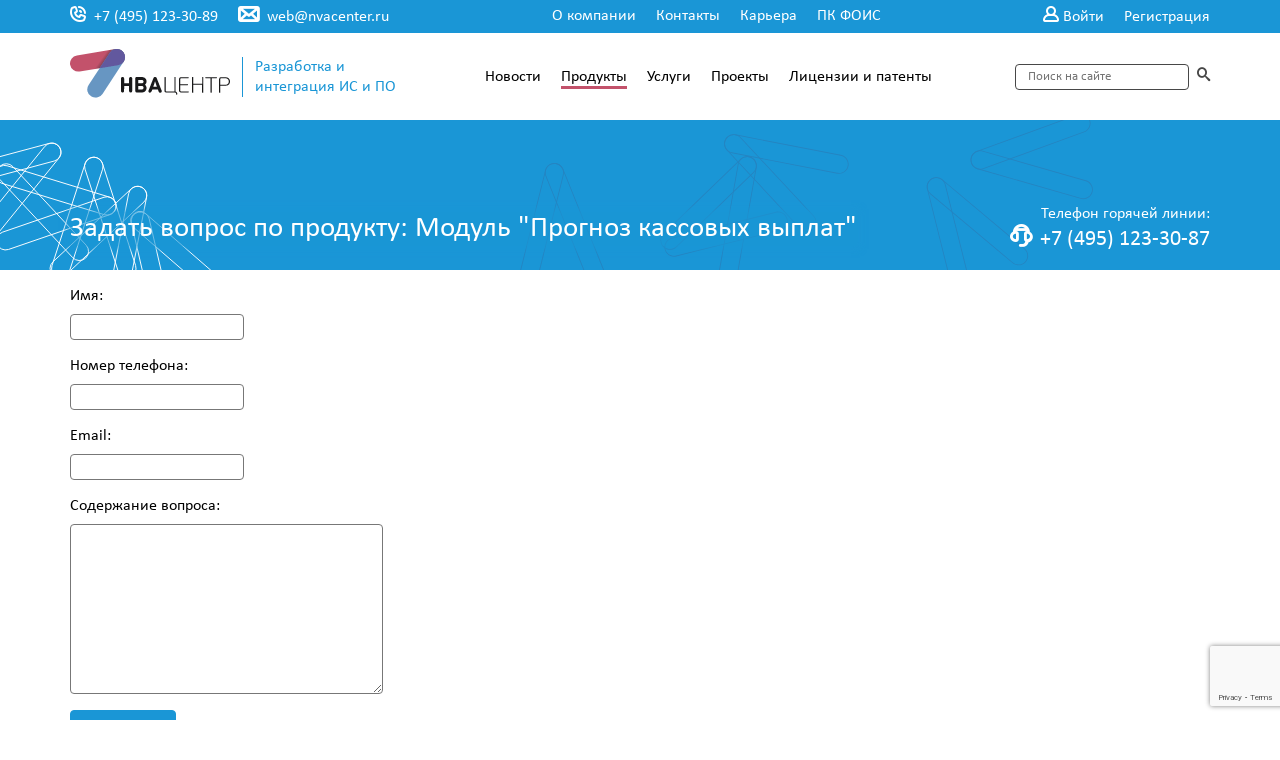

--- FILE ---
content_type: text/html; charset=utf-8
request_url: https://nvacenter.ru/products/1/question
body_size: 3221
content:
<!DOCTYPE html>





<html lang="ru">
<head>
  <meta charset="UTF-8">
  <title>НВА Центр</title>
  
  <meta name="viewport" content="width=device-width, initial-scale=1.0, shrink-to-fit=no">
  
  <meta name="yandex-verification" content="3de2eaa12dd3a4b0" />
  <link rel="stylesheet" href="/static/styles/style.css">
  
</head>
<body>
  

<header class="header collapsible" id="header">
  <div class="header-top">
    <div class="header-top__container container">
      <div class="header-top__contacts">
        
        

        

        <a href="tel:+74951233089" class="header-top__link">
          <i class="icon-phone"></i>
          +7 (495) 123-30-89
        </a>
        <a href="mailto:web@nvacenter.ru" class="header-top__link">
          <i class="icon-mail"></i>
          web@nvacenter.ru
        </a>
      </div>
      <nav class="header-top__nav">
        
          <a href="/about/" class="header-top__link">О компании</a>
        
          <a href="/contacts/" class="header-top__link">Контакты</a>
        
          <a href="/career/" class="header-top__link">Карьера</a>
        
          <a href="/fois/" class="header-top__link">ПК ФОИС</a>
        
      </nav>
      <div class="header-top__user-nav">
        
          <a href="/accounts/login/" class="header-top__link">
            <i class="icon-user"></i>Войти
          </a>
          <a href="/accounts/signup/" class="header-top__link">Регистрация</a>
        
      </div>
    </div>
  </div>
  <div class="header-main">
    <div class="header-main__container container">
      <div class="header__visible-row">
        <div class="header-main__logo-container">
          <a href="/" class="header-main__logo"><img src="/static/images/logo.svg" alt="Логотип"></a>
          <span class="header-main__help-text">Разработка и интеграция ИС и ПО</span>
        </div>
        <div class="header__collapse-toggle collapse-sandwich" target-id="header">
          <div class="collapse-sandwich__bar collapse-sandwich__bar--top"></div>
          <div class="collapse-sandwich__bar collapse-sandwich__bar--middle"></div>
          <div class="collapse-sandwich__bar collapse-sandwich__bar--bottom"></div>
        </div>
      </div>
      <nav class="header-main__nav">
        <span class="header-main__link-wrapper">
          <a href="/news/" class="header-main__link ">Новости</a>
        </span>
        <span class="header-main__link-wrapper">
          <a href="/products/" class="header-main__link active">Продукты</a>
        </span>
        <span class="header-main__link-wrapper">
          <a href="/services/" class="header-main__link ">Услуги</a>
        </span>
        <span class="header-main__link-wrapper">
          <a href="/projects/" class="header-main__link ">Проекты</a>
        </span>
        <span class="header-main__link-wrapper">
          <a href="/licenses_patents/" class="header-main__link ">Лицензии и патенты</a>
        </span>
      </nav>
      <form action="/search/" method="GET" class="header-main__search-form">
        <input type="text" name="q" placeholder="Поиск на сайте" class="header-main__search-input">
        <button type="submit" class="header-main__search-button"><i class="icon-search"></i></button>
      </form>
    </div>
  </div>
</header>

  <main>
    

      
        <header class="content-header">
  <div class="content-header__container container">
    

    <h1 class="content-header__headline content-header__headline--small">Задать вопрос по продукту: Модуль &quot;Прогноз кассовых выплат&quot;</h1>
    <div class="content-header__hotline-block">
      <span class="content-header__hotline-text">Телефон горячей линии:</span>
      
      
      
      <a href="tel:+74951233087" class="content-header__hotline-phone">
        <i class="icon-headphones"></i>+7 (495) 123-30-87
      </a>
    </div>
  </div>
</header>

      
    

    
<div class="container">
    <form class="form" action="" method="POST">
        <input type="hidden" name="csrfmiddlewaretoken" value="4BMjze17n4z88i948HWd1HsqLp3ZhrzaTlbGIv8bUZ6xHTiYBWGu6NQsHYXK41iP">
        <tr><th><label for="id_client_name">Имя:</label></th><td><input type="text" name="client_name" maxlength="100" id="id_client_name"></td></tr>
<tr><th><label for="id_client_phone">Номер телефона:</label></th><td><input type="tel" name="client_phone" maxlength="30" required id="id_client_phone"></td></tr>
<tr><th><label for="id_client_email">Email:</label></th><td><input type="email" name="client_email" maxlength="254" id="id_client_email"></td></tr>
<tr><th><label for="id_content">Содержание вопроса:</label></th><td><textarea name="content" cols="40" rows="10" maxlength="1000" required id="id_content">
</textarea></td></tr>
<tr><th></th><td><script src="https://www.google.com/recaptcha/api.js?render=6Lc3hdsZAAAAAArhOqJa5eJwyVFWudZpkA33Sp3J"></script>
<script type="text/javascript">
    grecaptcha.ready(function() {
        grecaptcha.execute('6Lc3hdsZAAAAAArhOqJa5eJwyVFWudZpkA33Sp3J', {action: 'form'})
        .then(function(token) {
            console.log("reCAPTCHA validated for 'data-widget-uuid=\"4aa8ead44fcf441ca64ccab1b1164646\"'. Setting input value...")
            var element = document.querySelector('.g-recaptcha[data-widget-uuid="4aa8ead44fcf441ca64ccab1b1164646"]');
            element.value = token;
        });
    });
</script>

<input class="g-recaptcha"
    type="hidden"
    name="captcha"
     required_score="0.7" data-sitekey="6Lc3hdsZAAAAAArhOqJa5eJwyVFWudZpkA33Sp3J" required id="id_captcha" data-widget-uuid="4aa8ead44fcf441ca64ccab1b1164646" data-callback="onSubmit_4aa8ead44fcf441ca64ccab1b1164646" data-size="normal"
></td></tr>
        <button type="submit" class="btn">Отправить</button>
    </form>
</div>

  </main>

  
    
  

  
<footer class="footer">
  <div class="footer__container container">
    <nav class="footer__nav">
      <a href="/news/" class="footer__nav-link">Новости</a>
      <a href="/products/" class="footer__nav-link">Продукты</a>
      <a href="/services/" class="footer__nav-link">Услуги</a>
      <a href="/projects/" class="footer__nav-link">Проекты</a>
      <a href="/licenses_patents/" class="footer__nav-link">Лицензии и патенты</a>
      
        <a href="/about/" class="footer__nav-link">О компании</a>
      
        <a href="/contacts/" class="footer__nav-link">Контакты</a>
      
        <a href="/career/" class="footer__nav-link">Карьера</a>
      
        <a href="/fois/" class="footer__nav-link">ПК ФОИС</a>
      
    </nav>
    <div class="footer__info-block">
      <img src="/static/images/logo-compact.svg" alt="Logo compact" class="footer__logo">
      <div class="footer__text">
        <p class="footer__text-row">Разработка информационных систем и программного обеспечения для решения финансовых и экономических задач</p>
        <p class="footer__text-row">
          <span>&copy; НВА-Центр, 1997 - 2022.</span>
          <span>Все права защищены.</span>
          <span>ИНН 7726251575</span>
          <span>ОГРН 1037700034460</span>
        </p>
      </div>
    </div>
  </div>
</footer>


  <script src="/static/libs/collapse-sandwich/collapse-sandwich.js"></script>
  
<script src="/static/libs/inputmask/inputmask.min.js"></script>
<script src="/static/scripts/forms.js"></script>

  <script>(function(i,s,o,g,r,a,m){i['GoogleAnalyticsObject']=r;i[r]=i[r]||function(){(i[r].q=i[r].q||[]).push(arguments)},i[r].l=1*new Date();a=s.createElement(o),m=s.getElementsByTagName(o)[0];a.async=1;a.src=g;m.parentNode.insertBefore(a,m)})(window,document,'script','//www.google-analytics.com/analytics.js','ga');ga('create', 'UA-50003712-1', 'nvacenter.ru');ga('send', 'pageview');</script>

<!-- Yandex.Metrika counter --> <script type="text/javascript" > (function(m,e,t,r,i,k,a){m[i]=m[i]||function(){(m[i].a=m[i].a||[]).push(arguments)}; m[i].l=1*new Date();k=e.createElement(t),a=e.getElementsByTagName(t)[0],k.async=1,k.src=r,a.parentNode.insertBefore(k,a)}) (window, document, "script", "https://mc.yandex.ru/metrika/tag.js", "ym"); ym(66549556, "init", { clickmap:true, trackLinks:true, accurateTrackBounce:true, webvisor:true }); </script> <noscript><div><img src="https://mc.yandex.ru/watch/66549556" style="position:absolute; left:-9999px;" alt="" /></div></noscript> <!-- /Yandex.Metrika counter -->
</body>
</html>


--- FILE ---
content_type: text/html; charset=utf-8
request_url: https://www.google.com/recaptcha/api2/anchor?ar=1&k=6Lc3hdsZAAAAAArhOqJa5eJwyVFWudZpkA33Sp3J&co=aHR0cHM6Ly9udmFjZW50ZXIucnU6NDQz&hl=en&v=PoyoqOPhxBO7pBk68S4YbpHZ&size=invisible&anchor-ms=20000&execute-ms=30000&cb=ti84cb9sxsvh
body_size: 48631
content:
<!DOCTYPE HTML><html dir="ltr" lang="en"><head><meta http-equiv="Content-Type" content="text/html; charset=UTF-8">
<meta http-equiv="X-UA-Compatible" content="IE=edge">
<title>reCAPTCHA</title>
<style type="text/css">
/* cyrillic-ext */
@font-face {
  font-family: 'Roboto';
  font-style: normal;
  font-weight: 400;
  font-stretch: 100%;
  src: url(//fonts.gstatic.com/s/roboto/v48/KFO7CnqEu92Fr1ME7kSn66aGLdTylUAMa3GUBHMdazTgWw.woff2) format('woff2');
  unicode-range: U+0460-052F, U+1C80-1C8A, U+20B4, U+2DE0-2DFF, U+A640-A69F, U+FE2E-FE2F;
}
/* cyrillic */
@font-face {
  font-family: 'Roboto';
  font-style: normal;
  font-weight: 400;
  font-stretch: 100%;
  src: url(//fonts.gstatic.com/s/roboto/v48/KFO7CnqEu92Fr1ME7kSn66aGLdTylUAMa3iUBHMdazTgWw.woff2) format('woff2');
  unicode-range: U+0301, U+0400-045F, U+0490-0491, U+04B0-04B1, U+2116;
}
/* greek-ext */
@font-face {
  font-family: 'Roboto';
  font-style: normal;
  font-weight: 400;
  font-stretch: 100%;
  src: url(//fonts.gstatic.com/s/roboto/v48/KFO7CnqEu92Fr1ME7kSn66aGLdTylUAMa3CUBHMdazTgWw.woff2) format('woff2');
  unicode-range: U+1F00-1FFF;
}
/* greek */
@font-face {
  font-family: 'Roboto';
  font-style: normal;
  font-weight: 400;
  font-stretch: 100%;
  src: url(//fonts.gstatic.com/s/roboto/v48/KFO7CnqEu92Fr1ME7kSn66aGLdTylUAMa3-UBHMdazTgWw.woff2) format('woff2');
  unicode-range: U+0370-0377, U+037A-037F, U+0384-038A, U+038C, U+038E-03A1, U+03A3-03FF;
}
/* math */
@font-face {
  font-family: 'Roboto';
  font-style: normal;
  font-weight: 400;
  font-stretch: 100%;
  src: url(//fonts.gstatic.com/s/roboto/v48/KFO7CnqEu92Fr1ME7kSn66aGLdTylUAMawCUBHMdazTgWw.woff2) format('woff2');
  unicode-range: U+0302-0303, U+0305, U+0307-0308, U+0310, U+0312, U+0315, U+031A, U+0326-0327, U+032C, U+032F-0330, U+0332-0333, U+0338, U+033A, U+0346, U+034D, U+0391-03A1, U+03A3-03A9, U+03B1-03C9, U+03D1, U+03D5-03D6, U+03F0-03F1, U+03F4-03F5, U+2016-2017, U+2034-2038, U+203C, U+2040, U+2043, U+2047, U+2050, U+2057, U+205F, U+2070-2071, U+2074-208E, U+2090-209C, U+20D0-20DC, U+20E1, U+20E5-20EF, U+2100-2112, U+2114-2115, U+2117-2121, U+2123-214F, U+2190, U+2192, U+2194-21AE, U+21B0-21E5, U+21F1-21F2, U+21F4-2211, U+2213-2214, U+2216-22FF, U+2308-230B, U+2310, U+2319, U+231C-2321, U+2336-237A, U+237C, U+2395, U+239B-23B7, U+23D0, U+23DC-23E1, U+2474-2475, U+25AF, U+25B3, U+25B7, U+25BD, U+25C1, U+25CA, U+25CC, U+25FB, U+266D-266F, U+27C0-27FF, U+2900-2AFF, U+2B0E-2B11, U+2B30-2B4C, U+2BFE, U+3030, U+FF5B, U+FF5D, U+1D400-1D7FF, U+1EE00-1EEFF;
}
/* symbols */
@font-face {
  font-family: 'Roboto';
  font-style: normal;
  font-weight: 400;
  font-stretch: 100%;
  src: url(//fonts.gstatic.com/s/roboto/v48/KFO7CnqEu92Fr1ME7kSn66aGLdTylUAMaxKUBHMdazTgWw.woff2) format('woff2');
  unicode-range: U+0001-000C, U+000E-001F, U+007F-009F, U+20DD-20E0, U+20E2-20E4, U+2150-218F, U+2190, U+2192, U+2194-2199, U+21AF, U+21E6-21F0, U+21F3, U+2218-2219, U+2299, U+22C4-22C6, U+2300-243F, U+2440-244A, U+2460-24FF, U+25A0-27BF, U+2800-28FF, U+2921-2922, U+2981, U+29BF, U+29EB, U+2B00-2BFF, U+4DC0-4DFF, U+FFF9-FFFB, U+10140-1018E, U+10190-1019C, U+101A0, U+101D0-101FD, U+102E0-102FB, U+10E60-10E7E, U+1D2C0-1D2D3, U+1D2E0-1D37F, U+1F000-1F0FF, U+1F100-1F1AD, U+1F1E6-1F1FF, U+1F30D-1F30F, U+1F315, U+1F31C, U+1F31E, U+1F320-1F32C, U+1F336, U+1F378, U+1F37D, U+1F382, U+1F393-1F39F, U+1F3A7-1F3A8, U+1F3AC-1F3AF, U+1F3C2, U+1F3C4-1F3C6, U+1F3CA-1F3CE, U+1F3D4-1F3E0, U+1F3ED, U+1F3F1-1F3F3, U+1F3F5-1F3F7, U+1F408, U+1F415, U+1F41F, U+1F426, U+1F43F, U+1F441-1F442, U+1F444, U+1F446-1F449, U+1F44C-1F44E, U+1F453, U+1F46A, U+1F47D, U+1F4A3, U+1F4B0, U+1F4B3, U+1F4B9, U+1F4BB, U+1F4BF, U+1F4C8-1F4CB, U+1F4D6, U+1F4DA, U+1F4DF, U+1F4E3-1F4E6, U+1F4EA-1F4ED, U+1F4F7, U+1F4F9-1F4FB, U+1F4FD-1F4FE, U+1F503, U+1F507-1F50B, U+1F50D, U+1F512-1F513, U+1F53E-1F54A, U+1F54F-1F5FA, U+1F610, U+1F650-1F67F, U+1F687, U+1F68D, U+1F691, U+1F694, U+1F698, U+1F6AD, U+1F6B2, U+1F6B9-1F6BA, U+1F6BC, U+1F6C6-1F6CF, U+1F6D3-1F6D7, U+1F6E0-1F6EA, U+1F6F0-1F6F3, U+1F6F7-1F6FC, U+1F700-1F7FF, U+1F800-1F80B, U+1F810-1F847, U+1F850-1F859, U+1F860-1F887, U+1F890-1F8AD, U+1F8B0-1F8BB, U+1F8C0-1F8C1, U+1F900-1F90B, U+1F93B, U+1F946, U+1F984, U+1F996, U+1F9E9, U+1FA00-1FA6F, U+1FA70-1FA7C, U+1FA80-1FA89, U+1FA8F-1FAC6, U+1FACE-1FADC, U+1FADF-1FAE9, U+1FAF0-1FAF8, U+1FB00-1FBFF;
}
/* vietnamese */
@font-face {
  font-family: 'Roboto';
  font-style: normal;
  font-weight: 400;
  font-stretch: 100%;
  src: url(//fonts.gstatic.com/s/roboto/v48/KFO7CnqEu92Fr1ME7kSn66aGLdTylUAMa3OUBHMdazTgWw.woff2) format('woff2');
  unicode-range: U+0102-0103, U+0110-0111, U+0128-0129, U+0168-0169, U+01A0-01A1, U+01AF-01B0, U+0300-0301, U+0303-0304, U+0308-0309, U+0323, U+0329, U+1EA0-1EF9, U+20AB;
}
/* latin-ext */
@font-face {
  font-family: 'Roboto';
  font-style: normal;
  font-weight: 400;
  font-stretch: 100%;
  src: url(//fonts.gstatic.com/s/roboto/v48/KFO7CnqEu92Fr1ME7kSn66aGLdTylUAMa3KUBHMdazTgWw.woff2) format('woff2');
  unicode-range: U+0100-02BA, U+02BD-02C5, U+02C7-02CC, U+02CE-02D7, U+02DD-02FF, U+0304, U+0308, U+0329, U+1D00-1DBF, U+1E00-1E9F, U+1EF2-1EFF, U+2020, U+20A0-20AB, U+20AD-20C0, U+2113, U+2C60-2C7F, U+A720-A7FF;
}
/* latin */
@font-face {
  font-family: 'Roboto';
  font-style: normal;
  font-weight: 400;
  font-stretch: 100%;
  src: url(//fonts.gstatic.com/s/roboto/v48/KFO7CnqEu92Fr1ME7kSn66aGLdTylUAMa3yUBHMdazQ.woff2) format('woff2');
  unicode-range: U+0000-00FF, U+0131, U+0152-0153, U+02BB-02BC, U+02C6, U+02DA, U+02DC, U+0304, U+0308, U+0329, U+2000-206F, U+20AC, U+2122, U+2191, U+2193, U+2212, U+2215, U+FEFF, U+FFFD;
}
/* cyrillic-ext */
@font-face {
  font-family: 'Roboto';
  font-style: normal;
  font-weight: 500;
  font-stretch: 100%;
  src: url(//fonts.gstatic.com/s/roboto/v48/KFO7CnqEu92Fr1ME7kSn66aGLdTylUAMa3GUBHMdazTgWw.woff2) format('woff2');
  unicode-range: U+0460-052F, U+1C80-1C8A, U+20B4, U+2DE0-2DFF, U+A640-A69F, U+FE2E-FE2F;
}
/* cyrillic */
@font-face {
  font-family: 'Roboto';
  font-style: normal;
  font-weight: 500;
  font-stretch: 100%;
  src: url(//fonts.gstatic.com/s/roboto/v48/KFO7CnqEu92Fr1ME7kSn66aGLdTylUAMa3iUBHMdazTgWw.woff2) format('woff2');
  unicode-range: U+0301, U+0400-045F, U+0490-0491, U+04B0-04B1, U+2116;
}
/* greek-ext */
@font-face {
  font-family: 'Roboto';
  font-style: normal;
  font-weight: 500;
  font-stretch: 100%;
  src: url(//fonts.gstatic.com/s/roboto/v48/KFO7CnqEu92Fr1ME7kSn66aGLdTylUAMa3CUBHMdazTgWw.woff2) format('woff2');
  unicode-range: U+1F00-1FFF;
}
/* greek */
@font-face {
  font-family: 'Roboto';
  font-style: normal;
  font-weight: 500;
  font-stretch: 100%;
  src: url(//fonts.gstatic.com/s/roboto/v48/KFO7CnqEu92Fr1ME7kSn66aGLdTylUAMa3-UBHMdazTgWw.woff2) format('woff2');
  unicode-range: U+0370-0377, U+037A-037F, U+0384-038A, U+038C, U+038E-03A1, U+03A3-03FF;
}
/* math */
@font-face {
  font-family: 'Roboto';
  font-style: normal;
  font-weight: 500;
  font-stretch: 100%;
  src: url(//fonts.gstatic.com/s/roboto/v48/KFO7CnqEu92Fr1ME7kSn66aGLdTylUAMawCUBHMdazTgWw.woff2) format('woff2');
  unicode-range: U+0302-0303, U+0305, U+0307-0308, U+0310, U+0312, U+0315, U+031A, U+0326-0327, U+032C, U+032F-0330, U+0332-0333, U+0338, U+033A, U+0346, U+034D, U+0391-03A1, U+03A3-03A9, U+03B1-03C9, U+03D1, U+03D5-03D6, U+03F0-03F1, U+03F4-03F5, U+2016-2017, U+2034-2038, U+203C, U+2040, U+2043, U+2047, U+2050, U+2057, U+205F, U+2070-2071, U+2074-208E, U+2090-209C, U+20D0-20DC, U+20E1, U+20E5-20EF, U+2100-2112, U+2114-2115, U+2117-2121, U+2123-214F, U+2190, U+2192, U+2194-21AE, U+21B0-21E5, U+21F1-21F2, U+21F4-2211, U+2213-2214, U+2216-22FF, U+2308-230B, U+2310, U+2319, U+231C-2321, U+2336-237A, U+237C, U+2395, U+239B-23B7, U+23D0, U+23DC-23E1, U+2474-2475, U+25AF, U+25B3, U+25B7, U+25BD, U+25C1, U+25CA, U+25CC, U+25FB, U+266D-266F, U+27C0-27FF, U+2900-2AFF, U+2B0E-2B11, U+2B30-2B4C, U+2BFE, U+3030, U+FF5B, U+FF5D, U+1D400-1D7FF, U+1EE00-1EEFF;
}
/* symbols */
@font-face {
  font-family: 'Roboto';
  font-style: normal;
  font-weight: 500;
  font-stretch: 100%;
  src: url(//fonts.gstatic.com/s/roboto/v48/KFO7CnqEu92Fr1ME7kSn66aGLdTylUAMaxKUBHMdazTgWw.woff2) format('woff2');
  unicode-range: U+0001-000C, U+000E-001F, U+007F-009F, U+20DD-20E0, U+20E2-20E4, U+2150-218F, U+2190, U+2192, U+2194-2199, U+21AF, U+21E6-21F0, U+21F3, U+2218-2219, U+2299, U+22C4-22C6, U+2300-243F, U+2440-244A, U+2460-24FF, U+25A0-27BF, U+2800-28FF, U+2921-2922, U+2981, U+29BF, U+29EB, U+2B00-2BFF, U+4DC0-4DFF, U+FFF9-FFFB, U+10140-1018E, U+10190-1019C, U+101A0, U+101D0-101FD, U+102E0-102FB, U+10E60-10E7E, U+1D2C0-1D2D3, U+1D2E0-1D37F, U+1F000-1F0FF, U+1F100-1F1AD, U+1F1E6-1F1FF, U+1F30D-1F30F, U+1F315, U+1F31C, U+1F31E, U+1F320-1F32C, U+1F336, U+1F378, U+1F37D, U+1F382, U+1F393-1F39F, U+1F3A7-1F3A8, U+1F3AC-1F3AF, U+1F3C2, U+1F3C4-1F3C6, U+1F3CA-1F3CE, U+1F3D4-1F3E0, U+1F3ED, U+1F3F1-1F3F3, U+1F3F5-1F3F7, U+1F408, U+1F415, U+1F41F, U+1F426, U+1F43F, U+1F441-1F442, U+1F444, U+1F446-1F449, U+1F44C-1F44E, U+1F453, U+1F46A, U+1F47D, U+1F4A3, U+1F4B0, U+1F4B3, U+1F4B9, U+1F4BB, U+1F4BF, U+1F4C8-1F4CB, U+1F4D6, U+1F4DA, U+1F4DF, U+1F4E3-1F4E6, U+1F4EA-1F4ED, U+1F4F7, U+1F4F9-1F4FB, U+1F4FD-1F4FE, U+1F503, U+1F507-1F50B, U+1F50D, U+1F512-1F513, U+1F53E-1F54A, U+1F54F-1F5FA, U+1F610, U+1F650-1F67F, U+1F687, U+1F68D, U+1F691, U+1F694, U+1F698, U+1F6AD, U+1F6B2, U+1F6B9-1F6BA, U+1F6BC, U+1F6C6-1F6CF, U+1F6D3-1F6D7, U+1F6E0-1F6EA, U+1F6F0-1F6F3, U+1F6F7-1F6FC, U+1F700-1F7FF, U+1F800-1F80B, U+1F810-1F847, U+1F850-1F859, U+1F860-1F887, U+1F890-1F8AD, U+1F8B0-1F8BB, U+1F8C0-1F8C1, U+1F900-1F90B, U+1F93B, U+1F946, U+1F984, U+1F996, U+1F9E9, U+1FA00-1FA6F, U+1FA70-1FA7C, U+1FA80-1FA89, U+1FA8F-1FAC6, U+1FACE-1FADC, U+1FADF-1FAE9, U+1FAF0-1FAF8, U+1FB00-1FBFF;
}
/* vietnamese */
@font-face {
  font-family: 'Roboto';
  font-style: normal;
  font-weight: 500;
  font-stretch: 100%;
  src: url(//fonts.gstatic.com/s/roboto/v48/KFO7CnqEu92Fr1ME7kSn66aGLdTylUAMa3OUBHMdazTgWw.woff2) format('woff2');
  unicode-range: U+0102-0103, U+0110-0111, U+0128-0129, U+0168-0169, U+01A0-01A1, U+01AF-01B0, U+0300-0301, U+0303-0304, U+0308-0309, U+0323, U+0329, U+1EA0-1EF9, U+20AB;
}
/* latin-ext */
@font-face {
  font-family: 'Roboto';
  font-style: normal;
  font-weight: 500;
  font-stretch: 100%;
  src: url(//fonts.gstatic.com/s/roboto/v48/KFO7CnqEu92Fr1ME7kSn66aGLdTylUAMa3KUBHMdazTgWw.woff2) format('woff2');
  unicode-range: U+0100-02BA, U+02BD-02C5, U+02C7-02CC, U+02CE-02D7, U+02DD-02FF, U+0304, U+0308, U+0329, U+1D00-1DBF, U+1E00-1E9F, U+1EF2-1EFF, U+2020, U+20A0-20AB, U+20AD-20C0, U+2113, U+2C60-2C7F, U+A720-A7FF;
}
/* latin */
@font-face {
  font-family: 'Roboto';
  font-style: normal;
  font-weight: 500;
  font-stretch: 100%;
  src: url(//fonts.gstatic.com/s/roboto/v48/KFO7CnqEu92Fr1ME7kSn66aGLdTylUAMa3yUBHMdazQ.woff2) format('woff2');
  unicode-range: U+0000-00FF, U+0131, U+0152-0153, U+02BB-02BC, U+02C6, U+02DA, U+02DC, U+0304, U+0308, U+0329, U+2000-206F, U+20AC, U+2122, U+2191, U+2193, U+2212, U+2215, U+FEFF, U+FFFD;
}
/* cyrillic-ext */
@font-face {
  font-family: 'Roboto';
  font-style: normal;
  font-weight: 900;
  font-stretch: 100%;
  src: url(//fonts.gstatic.com/s/roboto/v48/KFO7CnqEu92Fr1ME7kSn66aGLdTylUAMa3GUBHMdazTgWw.woff2) format('woff2');
  unicode-range: U+0460-052F, U+1C80-1C8A, U+20B4, U+2DE0-2DFF, U+A640-A69F, U+FE2E-FE2F;
}
/* cyrillic */
@font-face {
  font-family: 'Roboto';
  font-style: normal;
  font-weight: 900;
  font-stretch: 100%;
  src: url(//fonts.gstatic.com/s/roboto/v48/KFO7CnqEu92Fr1ME7kSn66aGLdTylUAMa3iUBHMdazTgWw.woff2) format('woff2');
  unicode-range: U+0301, U+0400-045F, U+0490-0491, U+04B0-04B1, U+2116;
}
/* greek-ext */
@font-face {
  font-family: 'Roboto';
  font-style: normal;
  font-weight: 900;
  font-stretch: 100%;
  src: url(//fonts.gstatic.com/s/roboto/v48/KFO7CnqEu92Fr1ME7kSn66aGLdTylUAMa3CUBHMdazTgWw.woff2) format('woff2');
  unicode-range: U+1F00-1FFF;
}
/* greek */
@font-face {
  font-family: 'Roboto';
  font-style: normal;
  font-weight: 900;
  font-stretch: 100%;
  src: url(//fonts.gstatic.com/s/roboto/v48/KFO7CnqEu92Fr1ME7kSn66aGLdTylUAMa3-UBHMdazTgWw.woff2) format('woff2');
  unicode-range: U+0370-0377, U+037A-037F, U+0384-038A, U+038C, U+038E-03A1, U+03A3-03FF;
}
/* math */
@font-face {
  font-family: 'Roboto';
  font-style: normal;
  font-weight: 900;
  font-stretch: 100%;
  src: url(//fonts.gstatic.com/s/roboto/v48/KFO7CnqEu92Fr1ME7kSn66aGLdTylUAMawCUBHMdazTgWw.woff2) format('woff2');
  unicode-range: U+0302-0303, U+0305, U+0307-0308, U+0310, U+0312, U+0315, U+031A, U+0326-0327, U+032C, U+032F-0330, U+0332-0333, U+0338, U+033A, U+0346, U+034D, U+0391-03A1, U+03A3-03A9, U+03B1-03C9, U+03D1, U+03D5-03D6, U+03F0-03F1, U+03F4-03F5, U+2016-2017, U+2034-2038, U+203C, U+2040, U+2043, U+2047, U+2050, U+2057, U+205F, U+2070-2071, U+2074-208E, U+2090-209C, U+20D0-20DC, U+20E1, U+20E5-20EF, U+2100-2112, U+2114-2115, U+2117-2121, U+2123-214F, U+2190, U+2192, U+2194-21AE, U+21B0-21E5, U+21F1-21F2, U+21F4-2211, U+2213-2214, U+2216-22FF, U+2308-230B, U+2310, U+2319, U+231C-2321, U+2336-237A, U+237C, U+2395, U+239B-23B7, U+23D0, U+23DC-23E1, U+2474-2475, U+25AF, U+25B3, U+25B7, U+25BD, U+25C1, U+25CA, U+25CC, U+25FB, U+266D-266F, U+27C0-27FF, U+2900-2AFF, U+2B0E-2B11, U+2B30-2B4C, U+2BFE, U+3030, U+FF5B, U+FF5D, U+1D400-1D7FF, U+1EE00-1EEFF;
}
/* symbols */
@font-face {
  font-family: 'Roboto';
  font-style: normal;
  font-weight: 900;
  font-stretch: 100%;
  src: url(//fonts.gstatic.com/s/roboto/v48/KFO7CnqEu92Fr1ME7kSn66aGLdTylUAMaxKUBHMdazTgWw.woff2) format('woff2');
  unicode-range: U+0001-000C, U+000E-001F, U+007F-009F, U+20DD-20E0, U+20E2-20E4, U+2150-218F, U+2190, U+2192, U+2194-2199, U+21AF, U+21E6-21F0, U+21F3, U+2218-2219, U+2299, U+22C4-22C6, U+2300-243F, U+2440-244A, U+2460-24FF, U+25A0-27BF, U+2800-28FF, U+2921-2922, U+2981, U+29BF, U+29EB, U+2B00-2BFF, U+4DC0-4DFF, U+FFF9-FFFB, U+10140-1018E, U+10190-1019C, U+101A0, U+101D0-101FD, U+102E0-102FB, U+10E60-10E7E, U+1D2C0-1D2D3, U+1D2E0-1D37F, U+1F000-1F0FF, U+1F100-1F1AD, U+1F1E6-1F1FF, U+1F30D-1F30F, U+1F315, U+1F31C, U+1F31E, U+1F320-1F32C, U+1F336, U+1F378, U+1F37D, U+1F382, U+1F393-1F39F, U+1F3A7-1F3A8, U+1F3AC-1F3AF, U+1F3C2, U+1F3C4-1F3C6, U+1F3CA-1F3CE, U+1F3D4-1F3E0, U+1F3ED, U+1F3F1-1F3F3, U+1F3F5-1F3F7, U+1F408, U+1F415, U+1F41F, U+1F426, U+1F43F, U+1F441-1F442, U+1F444, U+1F446-1F449, U+1F44C-1F44E, U+1F453, U+1F46A, U+1F47D, U+1F4A3, U+1F4B0, U+1F4B3, U+1F4B9, U+1F4BB, U+1F4BF, U+1F4C8-1F4CB, U+1F4D6, U+1F4DA, U+1F4DF, U+1F4E3-1F4E6, U+1F4EA-1F4ED, U+1F4F7, U+1F4F9-1F4FB, U+1F4FD-1F4FE, U+1F503, U+1F507-1F50B, U+1F50D, U+1F512-1F513, U+1F53E-1F54A, U+1F54F-1F5FA, U+1F610, U+1F650-1F67F, U+1F687, U+1F68D, U+1F691, U+1F694, U+1F698, U+1F6AD, U+1F6B2, U+1F6B9-1F6BA, U+1F6BC, U+1F6C6-1F6CF, U+1F6D3-1F6D7, U+1F6E0-1F6EA, U+1F6F0-1F6F3, U+1F6F7-1F6FC, U+1F700-1F7FF, U+1F800-1F80B, U+1F810-1F847, U+1F850-1F859, U+1F860-1F887, U+1F890-1F8AD, U+1F8B0-1F8BB, U+1F8C0-1F8C1, U+1F900-1F90B, U+1F93B, U+1F946, U+1F984, U+1F996, U+1F9E9, U+1FA00-1FA6F, U+1FA70-1FA7C, U+1FA80-1FA89, U+1FA8F-1FAC6, U+1FACE-1FADC, U+1FADF-1FAE9, U+1FAF0-1FAF8, U+1FB00-1FBFF;
}
/* vietnamese */
@font-face {
  font-family: 'Roboto';
  font-style: normal;
  font-weight: 900;
  font-stretch: 100%;
  src: url(//fonts.gstatic.com/s/roboto/v48/KFO7CnqEu92Fr1ME7kSn66aGLdTylUAMa3OUBHMdazTgWw.woff2) format('woff2');
  unicode-range: U+0102-0103, U+0110-0111, U+0128-0129, U+0168-0169, U+01A0-01A1, U+01AF-01B0, U+0300-0301, U+0303-0304, U+0308-0309, U+0323, U+0329, U+1EA0-1EF9, U+20AB;
}
/* latin-ext */
@font-face {
  font-family: 'Roboto';
  font-style: normal;
  font-weight: 900;
  font-stretch: 100%;
  src: url(//fonts.gstatic.com/s/roboto/v48/KFO7CnqEu92Fr1ME7kSn66aGLdTylUAMa3KUBHMdazTgWw.woff2) format('woff2');
  unicode-range: U+0100-02BA, U+02BD-02C5, U+02C7-02CC, U+02CE-02D7, U+02DD-02FF, U+0304, U+0308, U+0329, U+1D00-1DBF, U+1E00-1E9F, U+1EF2-1EFF, U+2020, U+20A0-20AB, U+20AD-20C0, U+2113, U+2C60-2C7F, U+A720-A7FF;
}
/* latin */
@font-face {
  font-family: 'Roboto';
  font-style: normal;
  font-weight: 900;
  font-stretch: 100%;
  src: url(//fonts.gstatic.com/s/roboto/v48/KFO7CnqEu92Fr1ME7kSn66aGLdTylUAMa3yUBHMdazQ.woff2) format('woff2');
  unicode-range: U+0000-00FF, U+0131, U+0152-0153, U+02BB-02BC, U+02C6, U+02DA, U+02DC, U+0304, U+0308, U+0329, U+2000-206F, U+20AC, U+2122, U+2191, U+2193, U+2212, U+2215, U+FEFF, U+FFFD;
}

</style>
<link rel="stylesheet" type="text/css" href="https://www.gstatic.com/recaptcha/releases/PoyoqOPhxBO7pBk68S4YbpHZ/styles__ltr.css">
<script nonce="bVusNsDKoDL-lcwqbObIQQ" type="text/javascript">window['__recaptcha_api'] = 'https://www.google.com/recaptcha/api2/';</script>
<script type="text/javascript" src="https://www.gstatic.com/recaptcha/releases/PoyoqOPhxBO7pBk68S4YbpHZ/recaptcha__en.js" nonce="bVusNsDKoDL-lcwqbObIQQ">
      
    </script></head>
<body><div id="rc-anchor-alert" class="rc-anchor-alert"></div>
<input type="hidden" id="recaptcha-token" value="[base64]">
<script type="text/javascript" nonce="bVusNsDKoDL-lcwqbObIQQ">
      recaptcha.anchor.Main.init("[\x22ainput\x22,[\x22bgdata\x22,\x22\x22,\[base64]/[base64]/[base64]/bmV3IHJbeF0oY1swXSk6RT09Mj9uZXcgclt4XShjWzBdLGNbMV0pOkU9PTM/bmV3IHJbeF0oY1swXSxjWzFdLGNbMl0pOkU9PTQ/[base64]/[base64]/[base64]/[base64]/[base64]/[base64]/[base64]/[base64]\x22,\[base64]\\u003d\x22,\x22wrfCj8OdWcO4ZT3CvMKVw6FZw7/[base64]/bjFqF8O7wr7CllxVZ3F9Vy/Cg8KoUMOnacOILsKoBsOHwqlODRvDlcOqJFrDocKbw74cK8OLw6xMwq/CgmFEwqzDpHUcAMOgQcODYsOEe1nCrXHDsyVBwqHDnAHCjlEgC0bDpcKPDcOcVQ/Donl0DMKLwo9iCxfCrSJzw65Sw67CjsO3wo13T2LChRHCgxwXw4nDsyM4wrHDiHt0woHCrn15w4bCiSUbwqIGw7Mawqkxw7lpw6I0L8KkwrzDkEvCocO0McKafcKWwoDCnwl1dwUzV8Kkw7DCnsOYPsKIwqdswqYfNQxmwr7Cg1Aiw5PCjQh4w4/[base64]/woHCpsKBwr3CvsKnewLCvE/Cq8KEw7TCgsO9WMO3w7gYwo/CiMK/InE1UzIaM8KXwqXCpFHDnlTCiisswo0YwqjClsOoOMKFGAHDi38Lb8OsworCtUxORGktwoHChQh3w6ZkUW3DtgzCnXEnI8Kaw4HDjMKdw7o5JErDoMOBwrrCgsO/AsOwesO/[base64]/Ds8Oew4YwasKhWsKtGg3ChQU5w5bCrcOOwpVVw57DucOPwrPDsUk1BcOqwrTCrsOow49QBsOQa0XCvsOWMw7DvsKgSsKTRHdwak0Bw7c1X2FEYMOISMKKw5XCg8Khw6MNasK7acKYOC8VC8Ocw6TDgW3Dp2nCrlvChVxVMsKSUMOrw5h8w70BwpIwPivCuMO9QT/DtcKcQsK+w69kw45YKsK9w7XCm8OWwqnDuinDg8OQwpbCm8K1RFfCgEABQsOTwrvDocKZwqVYFy04OUPCnx1Cw5fCpU4Dw5HCtMOjw57Cr8OdwqHDuVHDtMK8w5DDiHDCqXDCqMKPKC5YwqVvYVzCvMKkw6LDqUPCgHnDksO/Mix1wr4ww747RGQvL3pgUTRcLcKBRMOhTsKDwqDCuXfCqcOXw6B+Wh1zPXzCl24HwrnCrcO3w4rCv018wqzDlCB4w5bCqCppw5sSZcKFwoxZHMOpw7M8eHkcw4XDiTd/[base64]/DqjE/wpVfQ2fCvEzDhz4BwpTDjsOHQBRcw5tgEGvCssODw6bCpTPDiDfDhjPCmMOWwo1kw5Ypw5DCql3CjMKKVcK9w5E8d1t2w40twpxrV3l1bcKuw5V0wprDiBcpwpDDtGjCs0LCgkRBwrPCiMKRw5vCiBcSwqRsw5ZvPMO+wo/CpsO0wqHCl8K5XE0iwr3ClMKLXxzDpMOaw6Urw4rDt8Kcw6JofmXDh8KnBSPCnsOfwogrfz5Bw51jGsOBw7LCvMO+In4dwroBXMO5wpVOKw1ow4NKWGbDl8KhSC/DlkE7W8OtwpjCkMK5w53DrMOxw4tiw7fDpMKSwqpgw7rDk8OOw53CmcOBVjI5w67Cs8OTw6DDrxk7DCx/w5fDrsO0FF3Du1fDhsOac0/[base64]/DssOPFxtbU1knAsKuwqXDiUzCuMKsw73Dmn7DocOCazfDhSxgwqBtw55qwp7CnMK8wq0PPsOUfgfChxDCrxTChDzDrFkTw6/DocKKAgA7w4EsRsO7wq86XcO6GEMmZsKtCMOlaMKqwq7Co2PCqwgVCMOwMDfCpMKdwqjDhGpkw6s5EcOiHcOaw7/DgxhDw4HDulBew4XCgMKHwoTDn8OUwpjChWvDqiYDw5DCkC/CpsKPJxo+w7DDqcOEf3jDqsKlwp9CIXzDjELCu8KXwrLCnTcLwo3Dr0HCrMOVw7hXwpZdwqzCjQgcJsO4w73DkTh+DMOZc8OyPzLDlMOxUG3CksOAw6sLwq1TDg/CvMK4wrYcScOjwoIYaMODR8OELsOwPwpAw4oXwrUZw4PCjUvDtw7CmMOFwqvDssKaa8KQwrLCoD3DjsOuZ8O1amA0Ey46O8KMwoLCh10Uw7HCnwjCvTbCnwlfw6nDs8K6w4swKFMJwpTCjg/DvMOWe0osw6MZeMK5w5JrwrV7w7rDvHfDonR9w7A7woEzw4XCn8OGwrbCl8KLw6Q+acKTw67CmX7Dj8OBTFbCin3CsMOtMyvCv8KEPVXCrMOwwpE3LXQAwrHCtV4xQ8KwdcOYwqDDoh/CrcKWBMOnwp3DplRyFwvDhA3DmMK5w6pUwq7CgMKww6DDujrDlsOcw5XCtxV3wqDCugjDlcK/AgkzBBnDi8OJfybDrMOQwqYvw4/Ci1cLw5VRw5bCkxLCnMKmw6LCtcOSFMOgLcOWAsORIcKbw6lXacKgw5jDsTJtScOKbMKmQMO+asOGGyHDucKgwrsOAxDCqQXCiMOtw43Ct2QLwqt+w5/DnxvCj2BDw6TDocKewqvDsmhQw45rGMKQGsOUwrJ7UMK/Ml9ewo/[base64]/Cr8KfK8Kew6NfwpfCtyAaaMOFK8Knw4fDgMKjwqzDt8KNbMK5w7HCuiZIwptDwp5VdD/DiEHDljEyehUmw4ZAfcOXGMKqwrNqCMKXLcO7UgA1w57CqMKdw6HDombDjjPDrFxxw658wphow6TCoRZhw5nCshYtVsKDwqU3wo3Cu8KOwp85wpwgfsK1VkDCmWVXMcOZNQN0w5/CucODP8ODN0Evw65BbMK5AsKjw4Juw5DCq8OwUw4Cw4cCwqHChCzChsO0UMOFOiXDi8ORwoVLw7k+w7bDjWjDrlJxwpwzcSTDtxsjEMObw7DDgQsZw4nCtcKAWV5wwrbCtcK6w4rCp8OdaEMLwqEZwr/DtiQVXQTDmyXCkcOiwpPCmh57IsKvB8Ohw4LDp3LCqBjCjcKuIkonw7llCU/DmsOBcsOBw73DqVLClMKNw4AAR3tKw4PCq8O4wpohw7nDun3DiyHChB4vw4LDtsOdw7PClcKEwrPCviI6w4cJSsKgMnTChzDDrHAmwod3Az9CV8Kqwo9JXU4aPyTCiwTCgsK+ZMKfYnnCnxMzw5NPwrTCnE1vw6xNOgLCv8OFw7BTwr/CncK5a3gkwpjCssKLw4pDDsOSwqlGwprDhMOywqo6w7Rcw4XCmMOzcQTDgDTCt8O4fWVxwoVFCmDDqsKoB8K0w4p3w7dbw6HDjcKzw4pWwo/Ci8Opw6/[base64]/HGLDk8Knw45newnDq8Ovw7NPDMO/[base64]/SxBMAw9ecsKMwrHCksKyRD5xw58fwpTDgMOyw5YVw5rDnQ8Ew4XCmxXCjVHCt8KIwqskwqTCkcONwp9bw4PDt8Olw5nDncO6YcOeBUjDsUIIwqvCu8Kew5U+wr3DqcO/w6AJBSTDh8OQw7IJw61QwofCqElnw4Edw5TDuWt2wr54PFvDnMKgw4EKLVAdwqvCrMOUBUpxEMK/w5cxw6BpXSBdYMOgwoMnBx17bQhXwqRee8Kfw4dwwpRvw4bCkMK2wp1uGsKKE1/DocOew5XCjsKhw6JWM8OpVsO7w5TCvDwzHsKsw7TCqcKIwrcHw5HDqDkSVsKZUXcyFMOBw7oxEsK+WMOSW13CmGx8G8K2VQ3DuMOPFjDCiMK/w7XDosKmP8OywqvClGjCtMOJwqrDpx3DkVLCu8KHD8OCw49iaRluw5caKxVHw6TCg8OPwofDiMKawq/CnsK3wqF1PcOcw6fCsMKmw6kdT3DDq2QNVVsnw6Nvw4gcwpnDrmbDkWVGGDTDrsKaWmnDnXDDs8OrMEbCpcKYw5PDusKVZEMpKmNzO8Kdw60/[base64]/[base64]/DTDClMKjKMKGN0DCsQDChMKEdRFhRznCsMKYwo4GwqkgHsKHdMO+wqfCrMO2T2NnwoRpbsOiPcKww7nCojEbKMKdwokwHDgiV8ORw5zCgzTDlMOMw4XDgsKLw53Cm8KaLMKAVhs7XFfDmMKpw509K8Onw4jCiX7Cv8Omw7PCiMKAw4LDncK4w4/[base64]/CpArDrcOVwqjDlcOmwqnDrMOYW1J4wo4kU3FhGcOFcj/[base64]/Du8KpwpjDnsKUwpzDq8KYw6LDk8KCFT5uZBVrwoLCvEl+asKdY8OQc8KZw4IiwoTDuX9fwpUiw552w4t+OnAFw5okaVoJRsKjHcOyEFENw5jCt8O9w6DDk00XWMKKATHCtsOGTsKRfGrDvcODwr43EsO7YcKWw485a8O/UcK9w5Y+w5dewpzDuMOOwqXCuDDDmsKCw5VLBMK5ZMKDeMKKaGfDm8O6fwtUegYGw5N/w6vDscOUwrwww7jCmSMsw5HCn8OQwo/DicOHwpzCpMKuJMOfOcK3VTwkecO3DsK3F8KJw5ApwrFdTHsWf8K8w7xja8Ksw4LCpsOSwr8hDDbCpcOpD8O2woTDmmHDmigmwr09w75EwoIjbcO+bcKhw7gUQWXDtVXCuXTCkcK/[base64]/DnFltwpJvOMOnCi9wchNfwo3CnMKEMk7DgMO4wrnDicOKRAdlVSvCvsORSMOFeToEAR9twpfCgAF/w6rDvcOCHgk1w6vCpsKswqFdw6Esw6HCvW81w4IAMjRsw6DDlcKgworCsnnDoUxZTsK8f8K8wqPDqMOow7R3Hnogew4TV8OhTcKKYcKWMQfCk8OXWcOlG8KOwrLChAXCtQErPVw/w4vCr8OaFQnDkcKlLl/DqMKLTBjDnQfDkWrDlAbCl8KMw7oNwrjCuHFhLEHDjsONfMK8woFrdFjCk8KhFTstwrAlJw03Gl4Sw7rCsMOkwoRfwq3CgcOlMcOeA8OkAi/[base64]/FcKEShMCwo8/w5PClnDDkMK+w5wUwp/[base64]/P8KDwqwTGh4qD8OBwotHP8OFBMOCNsKZwrLDjsOSwrMPfsKOP3rCrSLDlGTCgEDCkmJtwo4WR1gNFsKUw7nDmVfDpD05w6jChUfDnsOCZcKawrFdwpDDv8OPwrxOw7nCnMKww6xPw7RVwojDjcOVwpjCthTDoj7CosOQSDzClMKjCsOlwq/CvwnDrsKHw41YasKsw7Q3KMOHbMK9wpMXNsKXwrfDlcOvQRfCt27Dp1MzwqkXWmt8DTTDin/DucOYDThTw6VIwokxw5vDjcK4w68oLcKqw5dPwpU3wrbCmxHDiX/CkMKUw7XDrXvCtsODwo3DvjXDhcO1EsKCbBnDhBDDkmrCtcOAAmJpwq3DssOMw4RKWx1jw5XCqGDDpMKUZTzCkcOywrPCo8KGw6TDncKHwrUtwoPDs3vCs37CgWTDicO9PTrDv8O+N8KrXcKjJk9qwoHCsRzDolAXw57ClsKlwp1vGcO/[base64]/Di0zCrjPDlsKFw7I6woUswokQfcO4Z8OGwrk8IREAP3XDoktGRcOywoAAwpTCk8OJCcKVwonDhMKSwobCgsO3CMK/woZoVsOJwq/[base64]/[base64]/DgsOmwoLDhh3Dl2J/ZMKwwrnDr8O7wqZCw6Aqw5jCmGnDuA1uCMOiwqnCncKCIhgiRcKew50OwojDunfDu8O7FEcPwohiwrZhEcOaRAE0Q8O8ScKlw5/[base64]/[base64]/BlrDuMO6SgHDtQjCrsOsCcKRHzDDhcOERWweUnRBQMOgEw44w4YPdMKJw6B9w5LCvGI9w63CjMOKw7DDgcKfM8KiazswEjotUQPDpsO7J2cICcKnVHHCrsKOw57CsHAPw4/CtMOuWg1fwqgDO8OPI8KDfBjCscKhwooiPHzDgcO1E8K/w7YywpXDvS3CoEDDtBN7w68Ew7zDlMOzwqITLmrCicOzwonDuiEkw4/DjcKqKcKXw7PDnxTDjcOGwpHCm8K7wqLDhcOzwprDk1vDsMKpw7xIRGJQwp7Cm8OBw6vDsSkLNRXCh1BDZcKdcMO7w7HDmsKMw7B3wq1uUMO4ZXfCvB3DhmbCn8KDBsOgw5NbEMOeH8OFwoDCqcK5AMOEVMO1w7DCiwBrPsKKcW/CrQDDsFLDo24Sw443L1zDksKCwq7Dh8OuO8K2LsOjf8KpZMOmPyRCwpUFHUMPwrrCjMO3MCXCtMKsJ8O7wqkXw6YNS8KNw6vDpMKfD8KUHhrDt8OIGyVeFG/CrQhPw5EiwoPCtcK+eMKgQsKNwr9uwqA9OFhtHCjDo8K+woLDsMKiHnBrCcKIARhXwppRRH8iAsOFZ8KUOTbDt2PCknRqw67CvmPDpF/CuEZowppKdxNFB8K7DcOxLR1XCAFxJMO5wozDqz3DosOzw67DrGDCscKvwpg1DVbCssKhBsKJf2k1w7VwworCvsKEwo/[base64]/wqfCpMKaKCrDqjw/G0HCvMOuQcKOw5zCkcO8wqcpLUnDqsOIw6nCn8KYQcKZDgfCvU1uwrx3w5bDmcOMwpzCssKQBsKyw4Igw6MUwojCm8KDfkRvG31HwrUtwrYlwqTDusKxw73DhF3DkDXDg8OKLAXCl8OTZ8OLWcODS8KoeHjDn8OIwq5iwpzDnG8yOQTClcKXwqQyU8KdTUDCjR/Dmnwywp1JYS5Xw6s/YMOJOHDCsQnCrsOHw7lqw4Qmw5HCjUzDmMKIwpNawq5swo5Mwpo6Xy/CrcKvwpkIFsK+WcOpwpxZWDAoNAAaPMKCw6Ygwp/[base64]/Ck8KDwqxkwqvDhsK4JMOhwo7Di13Csic4NcOGKjvCvXzClUUCZXDCp8ONw7UXw50LDsOUSXLChsOjw4fDhMO5QkDDssOEwr9dwrZQSVMuM8OiZCpBwr/CpMOzbBc1YFBlGMKJZMOPGQPCiDA/Y8KQE8OJSwYRw4zDv8OOb8O/w4xvS1jDgV19PEzDhMO6wr3DgnzCk1rDjQXDscKuDS1eDcKKECZ+wrE8wrzCosK9AMKuMcKpCh9SwqTCjVQVG8K6w5vCgMKLBsOKw4vDr8O5fHIMCMOLBsO0woXClljDqMO+WkHCvMK5SwrDoMOvSDYXw4VFwrV+wp/CrlLDkcOUw48pZsOlPMO/[base64]/w5gUw6LDqXHCjw9ew4NLw71zw5c2w53DkmMbNsKuU8Ogw7DCv8Oow4BLwpzDlsKwwqXDhX8rwpssw4TDrSPCmFDDjF3Co3XCvMOtwqfCm8OtGGVhwpR4wrnDrULDkcK/w6HDtkZ4GWzDssOEHH0eWsK7WAdAwo7CuGLCosKLBV3CmcOOE8KHw4zCuMOpw6bDk8KewonDknpRwqQ8AcO2w4IAw6p0woLCoFnDncOfaCbDssOPcHvDisOLbGRkJcO+csKAw5HCj8OQw7PDomAcdVHDqsKAwotkwonChlfCs8Ksw7fCpsOzw7AGw4bDq8K8fw/DrzB2VDfDiSx7w7ACGkvCuWjCk8KeWWLDo8KbwoVEJ39FLcOuB8Kvw6XDr8OIwqXCg3EgZRHClsOyD8Obw5RSSnLCjsKSwrnDrQQyWwvCv8OiWcKewonDjS5dw6pBwo7Cp8OPf8Oyw4LDmH/CsTkdw57CmA4JwrnDh8KqwqfCp8OrW8OXwrbCglHCsWTCmmtmw6nDj3bDt8K2IXhGasKjw4bCnAx6ITnDtcK7F8OewoPChjDDosOFE8ObJ0hMT8Ohe8OVThBvb8O8LcKKwp/[base64]/dMKjwo7DvQ84TcOfBsKxw7rDo8OfU31Dw4PDmBrDiiTClAFOQk4aPDPDrcONSCUjwojCsEPCo3zCvsKyw5nDp8KETwnCjwPCi2BfTE/Ct37ChRjCpMONLh/DvcO1w6fDu2Mow5Rew6zCriLCmsKUQMOzw5fDvcOiwoLCug1pwrrDpgUuw6vCqMOew5TCrEJqwqbCs2DDvsKuIcKqw4LCjU9Kw7tIJznDhMKLwqwowqhmBEBUw5XDuGlVwr98wq3DiQQ6PAtBw5Ydwo3CliMXw7EKw7bDsE/DgMOyP8Oew77DuMKhVcO3w6kxY8KhwoEuwrJew5vCicOPQFwtwrLChsO1wroXw6DCgw/DhcKLOBjDhAVBwrjCiMK6w55pw7FkVMK9TxMuPEYeP8OeR8KPwol8CRXCm8ONJ0HDo8ODw5XDhsKywqJZRsO8KsOoLsOibFMawocFCj3ChsKNw4cTw7cwTy5HwonDlxXDnsOFw61qwoBXUMOkMcO/wosRw5gywoHCnD7DrsKJdw5EwpLDoD3Cn27DjH3Dh1LDkyvCpsK+wqB/aMOla1JzJcK2ccKUMjR7FFnCviHDg8KPw6nCtgIJwro+byMOwowbw61SwrDCuz/CjkdfwoALaU3DhsKRw4vDhMOUDnhjY8KtLHEEwpdIaMOMasK3Q8O8w65ww4bDk8Kmw5Zcw71tecKJw5LCskLDoA5Gw6DChMOoIMKwwplyKxfCi0LCu8KdIsKtIMKTO1zCjhEUOcKbw4/CgsOpwrhvw7rCmcK4BMOcYUBBWsO9Jio6GU3DhMKGwocIwqbDnl/[base64]/wqfDjWfDtcOMw73Dl8Oyw7hofsOAw6Yww6ZzwqNcZcKHK8Oqw5PCgMKAw73DhT/Cu8OAw5PCusKlw7FEJWMHwqbDnFLCj8K4IWJeNsKufQlqwr3DtsOMw5fCjwdKwqVlw5d2woTCu8K5Amxyw77Dg8OYBMO/w50aewzCmcOVSQ0/[base64]/CnRBlADBndxTCuXrDmzrDhkbDpHQZZQwjQMKZHnnCqlnCjD3DtsOIw4nDscOeK8Kkwp5IPcOGacOAwpLCgm3CjhJeY8KnwrsBClZOQGYPP8OYRmHDkMOLw5UXw4FVwrZvBzXDmQfCn8OnwpbClVYKwp7Crl4mw7PDkQXDmisNPyLDtcKBw63CqcKZwqtyw7PChw/ChcK5w5LCqznDnznCuMKxDSApNMOfwqoFwqTDnGNlw5NTwqx/M8OKw5ooTiHCp8KZwq18w749a8OeIcKiwohTwoktw4VDw4/CgwnDrMOsbn7DpRlzw7vDmsOew6F2BiXDgcKKw7kswq1zWSHCgmxswpzCmHwGw7EEw4bCsArDr8KkYwR5wrsnwoYzSMOXw451w5XDocKxSi9tVFRZGy5bVW/DvMO/[base64]/CpA0jw5lvwoMJMwYKSAjDvMOwwqMSc8O9JwFSG8KtYUJawqIQwqrDq2tZaXvDjwXCncK+MsKuw6XCg3trYcOvwoxIUsKuDTnDu1ccJ0sPJELDssKbw6XDoMKIwrrCvcOKR8K4XEs9w5jCvXRtwrs0QcKjSynCjcKqwr/Ci8Odw5PDkMKXBMKtLcOPw4DCo3TCqsKyw6VyRxdow5/Dg8KXecOXIsOJLsKXwrsXKmwiRR5yRW7DvC/DpgjCvsOawo/CmnHDucOXXsOWY8OYHg0vwrY4H1cFwq4Swp7CjMO/woEtR0XCpsO0wpTCiEPDlMOqwr8QdcO+wp92KsOMfmDCtApdwo1NSEXDozvCmh/ClsORbMKLT17DhMOmwqzDvGN0w6TCr8OywrbCuMOnWcKPPQhRSMKtw4Q3WgbClVjDjFfDo8OlVEQewrIVSkRJAMK9wrXDqcKpN2vCkTE1QSIbH1jDm0goDwXDuHDDmE53AG/[base64]/C8Oxw4gTw7jDrsKNw70DJcKiA8K/[base64]/dljCpXkkD8ODJULCu8OILMKUVBBKTh3DssKUeSBAw67DowHClcOjOwbDosKBBklqw4hWwqEyw5gxw7c5aMOtKV/Dt8KZZMOCKE5CwpDDjxDCv8Ojw5Bpw7cEZMKsw6Vvw74OwoXDusO3wrYFEGRrw6zDo8K/OsK7VwnCuhsRwr7Dk8O1w5NAFS5nwobDrcOsLU9HwpXDhMO6f8O2w5/CjXlEWG3ChcO/ScKsw6XDii7CpsO7wpzCr8KTYwNmNcKHwrsEw5zCgMKdwqDCvxbDi8KTwr51WsO9wrd2MsKywr9QD8KFLcKNw55/HMKVZsO9w5PDhX8gwrRIwp8pwoA7NsOEw4pXw5ASw4l9wpnCtMKWwoF2LizDp8Kdw55UQMKkw59Gwr98w4/Dq0bCv1sswr/Dt8OOwrNFw58TcMK8W8KQwrDCvUzDnAHDpyrDjsOrRsOTe8OeMsOsMMKfw4tJw7fCj8KSw4TCm8OLw7fDgMObYjQLw5UkacOeDmrDusOtbUbCplQbUMKlO8KhaMKrw6FIw4IXw6pgw6F3OEMGfx/CtWAowrHDjsKIWBLDsyzDjcO6wpJIwr/[base64]/CrMK3w7AMEQrDm159w6vCpMKKwpPDssKCw4TDlMOAw7oHw4vCix3CscKMRMOvwq9jwotfw4h2IsOSTUPDmTprw57ChcK2UxnCh0JFwrAjM8OVw4/DhmPCgcKHcATDmsKgVSTCncOpBlXDmjbDu1x7a8KUw6R9w5/DoCLDsMKGwqrDusObcMO9wpY1wrHDtsO6w4Vew5LCosOwYcOKw7ZNX8OuYV1fwqbCoMO+wqo1DibDohvCqXQBJCFbw7/CgMOjwpzDr8KPVcKBw4PDh084BcKUwrdiwpnCpcK0PBfCv8KIw6/[base64]/L8KpX8OSCcOVwqV7WMKvwpjCosK1cj7DkMOsw6EyCcOHXWZYw5N+BcKGFQ1ZVQQzwqUJGBsfE8OXT8O4R8OlwpXDusO5w6dFw6UaccOiwqFgFU06wp3Ci2wUIcKqSk5Iw6HDnMKIw4E4w6XCmMKoIcOfw7rDnE/[base64]/asKqw6EpVwfDtGrClSwlcxwdwrbCtMKHa8Kxwrt7EsKLwqopaTjCrVHCokQLwqo0w5rCuBrCmcKdw7zDhUXChE/Cqi8bI8O9UMKnwoknfHnDlcKGCcKvwqHCvxAow7TDqsK5SSt5w4UAWcKuwoFuw5HDpwbDsnbDh2nDkAonw4ZpCj/CkkfDvcKcw4JMcxLDg8KDZgUyw6XDm8KPw5vDoxdUdsKfwqtTw5oWPMOQGsOkRsK3wpc2NMOZX8O2TMOmwqLCp8KRXw4pdSZ4AQt8w6Zlwr7DgcOyWcOxYzDDq8KmSkc4UsO/BcOJw5/CsMOGNh5jwr/CjQHDnGbDvMOKwoLCszVBw7YFCQfChnzDrcKXwqdfDCg+OD/[base64]/[base64]/Cr2fClXB2NlQAQcKZFcK/wrjDlxPCtgLCqMOeU2d4a8OWVAI/w6gzBGxwwqJmwq/[base64]/CkcOew7d4SFvCrkvDhnVMf3DCpsKgPMK4SGlnw4XCnXskUHfCmsKAwqdFRMO3cBtdGEZUwqtfwo7CocOrw5DDqwQSw7HCq8OVwpjCvzMtTB5HwrLDjXxiwrUJM8KBXMOwfTtswrzDrsOfSz9DQATCusOgeR7Cq8OldzZjcAM3w4MAAXPDkMKGecKkwqB/wp3DvcKRUULCvD5jeTRzB8Kkw6zDmWHCscOPw6EcW1dLw5xCKMKqQ8OpwqBgRlI2bcKkwqsmFG5yIS3DkBzDpsO3CsOOw4UNwqBnUcKvw6o5LsKPwqg3HC/DvcKgX8OSw63Ck8OEwovCsgPCqcOBw41xXMOXCcOdSjjCrQzDgcKAB0bDqsKuGcKEQkDDlMOLeyk1wo/CjcKXIMOgYWfCtAnCi8Kvwq7DvRoYIit8wodZwr91w5rDuULCvsKJw7XDuEc/Iz1JwrMbCBYjXzzCh8O3JcKYIG1DPCXDgcK7JQPCocKadkHDlMOADMOfwrYMwqQsURPChcKswrPCocOPw6nDkcK+w5LCnsOSwq/CtcOLbsOicg/DkEDCv8OiYcO8wpwtVxFPNzfDlCAlMkHCkzA6w7sTPk5zLMOewqzDrMOhw63ClmTDjSHCiXdBG8ONd8KxwpxJCmDCn0hpw4huwoTCgTlswrzCkAXDuUcsVx/DriXDjRh4w4svY8K4MMK/ImPDgMOxwoTDmcKswqXDl8OeJcOtY8O/[base64]/w7XCt1UkcjYhY8KEAsOEaAvDlUfCsHV4HT0XwqvCu1o3cMK/NcOqejDDkFFBEMK6w60lV8Ouwrt6UsKcwqTCkEgoXUthJQcEB8Ksw63DuMK0aMKhw41sw53CpmfCqhZIwozCiH7CjsOFwqM/wrbDvHXCmnQxwo8Ow6LDnBANwqt4w43CrVPDrhpdLz1rcxcqwqvCq8OZc8KyJ2JSbsOhwoPCh8OAwrfCsMOewq52CA/DtBJcw7QJQcOFwr/DgXHDjcK/w6wjw4/Ci8Kxex/[base64]/DgU3DkSNpwprDvMOawqxBWmxlw7F/w6QYw7zCtlRUTELCixLDlylWCCUpN8KvHjo8w55FWT9Re2XDjm0twrvDkMK/w7t3OyTDmxQ/w6dDwoTCuTBoUcKYaDZgwoZfMsOzw5kUw6bCpmAPwoLDqMOVOiXDkQvDimNzwqsED8KCw58KwqPCucO7w53CpyAZTMKfTsOTCQDCtDbDlsKgwoh0RcOAw4kwasOQw4Nkwq1UI8OUKT3Dkg/CksKdIzI5w7cxXQDCixhSwq7CuMOgY8K8e8OcIcKOw4zCuMOBwr1Qw519a17Dh2pSS35qw5NuTsOkwq8MwrfCijFIPsO1HQ5DZsOzwqfDhABuwr5lIQ7DrwDDnS7CrG3DsMK7dMK6wrINEiNjw557w55BwrZdSUnChsOXbx/DsQEbOcKVw6TDpjEfUSzDgTrCksORwoopwqhfH3B2IMK4wpsPwqZcw4tbXz03dsOowrVrw6fDtsO6D8OyIFQia8OgJU1iaCnDosOTOsOpPsOsQcOaw4rCvsO+w5Eyw4cLw63CjnZhcVN8wpjDisKqwppPw5sPbmBsw7PDskDCtsOOel/CpsObw5bCvQnCm1XChMKVJMOqH8OKGcOyw6JuwqJaTRPCucOcYsKtECtQTcK7I8K0w7rCv8Osw4JkXVzCnsOvwptEYcK3w5XDmnvDkWB7woZrw7B8wrDCl34ew6HDrljDh8OEAXkdMXYhw57DghQWw7wYMy4fAwBswoEyw7XCr1jDrCDCsFtiwqI8wqURw5d/[base64]/CpBcew5nDg0DCv8KNAMOAw5IrwpQtWCU2HSd7w7XDnDhjw4fCmDvCvytZRRXDmcOOV0HCjsOLbsKgwocNwp/DgmFrwrhBw6gDw5zDtcOqbWXDlMKEw5vDvWjDrcOtw5vCk8KJQsKrwqTDsn4facORw458RUMDwonDrQPDlREBFErCgjzChmhzbcOcDSIUwqs5w41Kwr/CixHDtDbCtcONO24VU8KsXxXDkisVF1gpwo3DgsKxNgtKSMKlXcKcw7MgwqzDnMOjw6BQHHEOLXpvFcOWScOtXsOLKzTDvXjDuF/Cn0YJLRM6wrdVR2LDtnBPNcKXwrVWcMKow6YSwpVbw5nClMKgwq/DiifDkGjCsDdtw41zwqDCvMO1w5vCpD9ZwqPDsUjCpMKpw7Ezw4bCsEzCqT5JdSgqOxbDh8KFwrpPw6PDtkjDosOOwq4Sw4vDmMK9M8KBD8OTTTzCkwobw7LCocOfwo/DgsOQPsOLJwc/wrZzX2bDosOvwr1Aw53DiDPDnlXCi8OxWsOhw4VFw7xGWULCglLDhBVrfRLClnfDnsOBKTTDiQVkw4DCscKQw6HCjHc6w5N1FhLCsTNUworCkMO/LMOuRBk7WkzCnDbDqMO+wr3DvsK0wqDDgMKPw5Biw43CoMKjeUEHw49/w6DCk2LDqsOpw4hnGMOSw640VcKzw6VVw6UYIF/Dg8K6AMOvX8OGwrnDrsOxwo1QYTsCw7PDriBpd3jCicOLFwtjwrrDmMKmwqAxTMOtFEkXBcOYIsOKwr/[base64]/Dk8K0dSPDlMOkwpVPNhzDvMKjFsOkSVrCr0PDqMOZMng9W8O7BcKYHW13UcOYF8OQf8KwKcOGKTAZQm83WMObK1oVQhbDp1Q7w6FyCgxjXsKuc2/CnAh/w5R9wqdUfiQ0w4bCjsKvPV5Iw4gPw5Nzw7LCuhzDiVvCq8KgWi/Dg27CjsODPcK+w64reMKNIQ7DgcKTw4PDmRjDkXvDskwowojCrV7DgMOtacO/QhlCQkTCtMK2w7l/w45cwoxtw47CocKBSsKASMKbwoFmfSB0dcOGF1ApwqwLGGsHwp1IwqdrRTc/JQN3wpnDhCXDp1jDicOEw7YcwpzCgwDDqMOIZ1nConl/wrzChDtFbRnDghANw4zDu0UawqvCoMOxw63Dkw7Co3bCp3RGQDRsw5XCjRoRwoPCucOLwpfDs3skwpFaDg/[base64]/Cu8Ojw5jCgcOow6bCkwHCtQI4w7/[base64]/CvjTCpsKaXsKjQjDDr8OkZ2Nawo/Dr8Kjb3HCglUQwrbDlUsMBm90N2d+wqZNQStaw53ChBcKW2LDhUjCgsOgwqRww5rDtsOuFcO6woIXwq/ChQV3wqvDqlrCkgNRwpdkw79tRcKjZMO+B8KXwrNEw5DCun5YwrHDsFpnw7EwwpdhNcOJwpMJEsOcNsKwwoYeDcOHMjfCsFvCsMOZw4sRGMOFwp7Dq2DDuMKccMO/NsKaw7orEWFqwopowqzCg8OVwpVQw4AtKnUgARfCoMKFMMKHw4HCkcOkwqJRwqU3V8KmI3zDocKzwprDtcKdwqU9KsOBaS/CqcO0woDDgVMjOcOBAnfDp2jCucKvAzonwoVYLcOsw4rCjWVFUmtNwpvDjTvClcKCwojCnDHDh8KaLHHDtycww7l0wq/Ck2jCssKAwpvCnsKyNVkvBsK7Y1EowpHDvcONWH4vw7Iow6/CpcKNTgUFFcOzw6FdL8KAMCwOw4PDksOlwrNtSMOBeMKfwqI/w4UJbsK4w6c1w5/ChMOeG0/[base64]/PB7Ch3RmNcKYCVA5AsKYHcKeUwLDlSrDi8OBaU1Zw5F0w6EZScKkw43Dt8KLVHfDlMKIw5MMw60ww5lTcy/CgcKowogIwr/[base64]/w7nClMKSw7g/[base64]/Bl/Du8Ocw77Ds8OeJMKmSx7Djg5oP8KrC14dw43DinzDiMOewpxOIhIaw6QVw6zCiMO0w6/DicKJw5gKOsOCw6UYwo7DpsOaTcKowqMjUkvCpzzCo8O+wq7DgwoJwpRDUcOIwrfDqMK2VcOkw6Zmw47DqnUvGzFQASsGZwbDpcOOw7Z3CU3DhcO7bRvCtGRbwrTDv8KBwpzClsKxRxxnAQ51bF4XdnTDjcOhI1oPw5bCgjvDmsK6Smd9wolUwqZ/[base64]/w7vDvnZxSxPCoMKZecKTF8OrwojCugc+wqY6K0TCnnsAwqPDmwU+w6zCiHzClsOiUsKvw64Tw4NJwqAcwpZmwqBGw6fCqm4fEcKRKsOIHyrCuk/CiTUBbyUOwq8Jw5NHw7BIwr9NwpPCkcOCdMKfwpzDrjdww5Buw4nClSMpwrdlw7fCtsOVKxbCnRVqN8OFwpU5w5YQw7rCi3fDvsKBw5cUNGckwrUDw4Rcwo4AAlhtwp/[base64]/DhDZew5cGNxc0EHMCD8KKd0UnwqkQw7fCshUnaAvCkT/CjcKiJGsJw5R3w7RyK8KxEk9ywoPCj8Kbw7g5w47DlWfDucOnCDwAeDE+w4U7YcKZw6XDtQsiw7XClDMQWzbDn8Onw7LCk8O/woALwqTDqip3wqzDuMOaLsKNwqs/wrjDigzDicOTBA5PA8KrwrBOaEgfw5MJZUwEFsO/[base64]/w57DlsOGw4vDpiMEf8KZF2TCuFtMHSUNwo96bUUkdcKQHklGf1hhWE1IUwgTBMOsACEfwqvDvVTCusOkw4JKw5DCpwTDnF4sYMKYw4fCsXo3N8OhCDjCk8OUwrsuw7vDkioVwojCmcKjw5XDvcOaYsKFwofDnlVPEMOfwrVlwpQYw758C0ghDk0eEcKBwp/[base64]/CoMKLwqdSw4I1fFwOworDhWIsw6vCtsO7wprDvQEsw7rDhC8oegEMw4JifsOzw67CrWvDh1LDg8Otw7ZcwrluXcO/[base64]/CEjCi8O8Z3LCvxYiVMK8Yn8zw4zDrEPCucKrw6JEwr0YM8OcLmfCv8OuwpV1RFPDnMKoSQnDk8KxacOowp7Csy8MwqfCm2tfw4Q9EcOlE0/[base64]/wqrDqTDDhMK1w44yP8OEYEDCuGBtwoMPasOmLDhpQcO5wpN5f3DCpljDlVLCjVTCoTdIwqAswp/[base64]/DhsKpwr/[base64]/Cmnd/w40aZ8KkwrPCoTxMwrhHwr/DmQ/DqU7DvBDCtcKjwoMUKsK9GcK8w65AwrnDoB/CtMOIw5DDt8OAIsKfQcOIHykowqDClgDCnwzCiVFzwod3wrrCjcODw5NnC8KLccOSw7/[base64]/ChsOtw5TDt8OgBsKULA/Do8OQOcOIQgPDqMKWw55hwojDnMOSw4jDkhHCjnrDksKURyvDrHvDkl1VwqDCu8Onw4AWwrHCnMKnFcK9wrnDkcKDw6xsfMK1wpvDgUTDmFvDkwrDlhvCoMOSV8Kcwp/DhcOAwrvDi8Oyw4LDtkrClsOKP8OdbyLCi8KvAcK0w4oII1JNFcOcQMKhVQRaKlvDisK+w5DCusOswrt1wp4zOzDDuyPDnUrDkcOgwqXDmXU9w7ltSRUyw7jDsB/DlD5GK3HDtwd0w4rDnUHClMOhwrTDoT3Co8Kxw5dawpN1wq5/w6LCjsOQwonCmmBiNFgofB1Lw4fDmcO/wozDl8Ktw6nCi1HCsSo3d15eOsKJenbDiypBw5vCkcKcCcOCwptEPMOVwpTCssOTwqh/w5HCocOPw5nDrsKaZMKWYHLCo8OKw5DCnR/CvDDDksKbwrPDuxxxwrUpw7plwoTDisOrU1pYBC/DocK7KQzCqsKtw4TDpH0yw7zDmlPDksO7wofCllPDvAo2HkUrwrfDtWfCjzpFS8O5woU6XRTDtgstYsOFw5/ClmlFwoDCv8O+Mj3CtU7DlsKVUcOaZX7DjsOtAyocZEcYfkxgwpLCoibChjFBw5bCrSnDhWhGA8K6woTDnETDkVABw6vCn8OZMhbCmcOzUcOZBXM/cDnDilRBwq8gwqTDgA/[base64]/wpp0Zw3CvcOfbMOiX8O1SxfChEjCpQTDsHzCn8KkA8OgIsOAC1HDlxXDijPCnsOhwrvCoMKHw740W8ONwq9CKivDrFXChEfCrkvDtV9g\x22],null,[\x22conf\x22,null,\x226Lc3hdsZAAAAAArhOqJa5eJwyVFWudZpkA33Sp3J\x22,0,null,null,null,1,[21,125,63,73,95,87,41,43,42,83,102,105,109,121],[1017145,362],0,null,null,null,null,0,null,0,null,700,1,null,0,\[base64]/76lBhnEnQkZnOKMAhmv8xEZ\x22,0,0,null,null,1,null,0,0,null,null,null,0],\x22https://nvacenter.ru:443\x22,null,[3,1,1],null,null,null,1,3600,[\x22https://www.google.com/intl/en/policies/privacy/\x22,\x22https://www.google.com/intl/en/policies/terms/\x22],\x22Faq21OgqVvrO2R4wmy1Ub26w3VR9hl8bMSwuLP8KNnw\\u003d\x22,1,0,null,1,1769034216492,0,0,[225,114,140,246,39],null,[202],\x22RC-DO0yMEPcfVRchQ\x22,null,null,null,null,null,\x220dAFcWeA7srDSL85RU1Vp-gwbl_UF2UW3F-Lwt-n2AmSaqEHqLX9kKOe1MEPzIP-kBp_VkUcKUr_fHqwoc42jWEG9FQa-492UjeA\x22,1769117016791]");
    </script></body></html>

--- FILE ---
content_type: text/css
request_url: https://nvacenter.ru/static/styles/style.css
body_size: 36097
content:
@charset "UTF-8";*,:after,:before{-webkit-box-sizing:border-box;box-sizing:border-box}body,html{min-height:100%;height:100%;padding:0;margin:0}body{display:-webkit-box;display:-ms-flexbox;display:flex;-webkit-box-orient:vertical;-webkit-box-direction:normal;-ms-flex-direction:column;flex-direction:column;overflow-x:hidden}.header{-webkit-box-flex:0;-ms-flex:0 0 auto;flex:0 0 auto;display:-webkit-box;display:-ms-flexbox;display:flex;-webkit-box-orient:vertical;-webkit-box-direction:normal;-ms-flex-direction:column;flex-direction:column}main{-webkit-box-flex:1;-ms-flex:1 0 auto;flex:1 0 auto}.footer{-ms-flex-negative:0;flex-shrink:0}:focus{outline:0}blockquote,q{quotes:none}blockquote:after,blockquote:before,q:after,q:before{content:'';content:none}hr{border:0;border-top:1px solid #ccc}button{padding:0;border:0}.color-blue{color:#1a96d6}.color-red{color:#c3526b}.color-purple{color:#62589e}@font-face{font-family:Calibri;src:url(/static/fonts/Calibri.ttf) format("truetype"),url(/static/fonts/Calibri.otf) format("opentype"),url(/static/fonts/Calibri.woff) format("woff");font-display:swap}*{font-family:Calibri,"Open Sans",sans-serif}p{margin-bottom:1rem}a{text-decoration:underline;color:#1a96d6}a:hover{text-decoration:none}b,strong{font-weight:bolder}em,i{font-style:italic}small{font-size:80%;font-weight:400}ins,u{text-decoration:underline}del,s{text-decoration:line-through}mark{background-color:#fcf8e3}dl,ol,ul{margin-top:0;margin-bottom:1rem;padding:revert}ol ol,ol ul,ul ol,ul ul{margin-bottom:0}h1,h2,h3,h4,h5,h6{margin-bottom:.5rem;font-family:Calibri,"Open Sans",serif;font-weight:500;line-height:1.2}h1{font-size:2.5rem}h2{font-size:2rem}h3{font-size:1.75rem}h4{font-size:1.5rem}h5{font-size:1.25rem}h6{font-size:1rem}table{border-collapse:collapse;margin-bottom:1rem;width:100%}td,th{border:1px solid #dee2e6;padding:.5rem;vertical-align:top}.container{width:100%;margin-left:auto;margin-right:auto}@media (max-width:575.98px){.container{padding-right:16px;padding-left:16px}}@media (min-width:576px) and (max-width:767.98px){.container{max-width:540px}}@media (min-width:768px) and (max-width:991.98px){.container{max-width:720px}}@media (min-width:992px) and (max-width:1199.98px){.container{max-width:960px}}@media (min-width:1200px){.container{max-width:1140px}}.header a{text-decoration:none}.header-top{background-color:#1a96d6}.header-top__link{font-size:1rem;color:#fff;-webkit-transition:color .2s;transition:color .2s}.header-top__link:hover{color:rgba(255,255,255,.7)}.header-top__link i{margin-right:4px}.header-main__logo-container{display:-webkit-box;display:-ms-flexbox;display:flex}.header-main__help-text{color:#1a96d6;margin-left:12px;padding-left:12px;border-left:1px solid #1a96d6;word-break:break-word;max-width:160px;-ms-flex-item-align:center;align-self:center}@media (min-width:992px) and (max-width:1199.98px){.header-main__help-text{display:none}}.header-main__link{color:#000;position:relative}.header-main__link.active:after{background-color:#c3526b;bottom:-4px;opacity:1}.header-main__link:after{content:'';pointer-events:none;height:3px;background-color:#1a96d6;display:block;position:absolute;bottom:-8px;left:0;right:0;opacity:0;-webkit-transition:.2s;transition:.2s}.header-main__link:hover:after{bottom:-4px;opacity:1}.header-main__search-form{display:-webkit-box;display:-ms-flexbox;display:flex;-webkit-box-align:center;-ms-flex-align:center;align-items:center}.header-main__search-input{border:1px solid #474747;border-radius:4px;padding:4px;padding-left:12px;margin-right:8px}.header-main__search-input:focus{border-color:#1a96d6;-webkit-box-shadow:0 0 5px 0 #1a96d6;box-shadow:0 0 5px 0 #1a96d6}.header-main__search-button{color:#474747;cursor:pointer;background:0 0}.header-main__search-button:hover{color:#212121}.header-main__search-button:active{color:#1a96d6}@media (min-width:992px){.header__collapse-toggle{display:none}.header-top__container{display:-webkit-box;display:-ms-flexbox;display:flex;-webkit-box-pack:justify;-ms-flex-pack:justify;justify-content:space-between;padding-top:6px;padding-bottom:6px}.header-top__link:not(:last-child){margin-right:1rem}.header-main__container{display:-webkit-box;display:-ms-flexbox;display:flex;-webkit-box-pack:justify;-ms-flex-pack:justify;justify-content:space-between;-webkit-box-align:center;-ms-flex-align:center;align-items:center;padding-top:1rem;padding-bottom:1rem}.header-main__logo{display:block;width:160px}.header-main__logo img{max-height:60px}.header-main__link-wrapper:not(:last-child){margin-right:1rem}}@media (max-width:991.98px){.header{-webkit-box-shadow:0 1px 6px 0 rgba(0,0,0,.45);box-shadow:0 1px 6px 0 rgba(0,0,0,.45);overflow:hidden;max-height:56px;min-height:56px;-webkit-transition:max-height ease-out .4s;transition:max-height ease-out .4s}.header.expanded{overflow-y:auto}.header__visible-row{display:-webkit-box;display:-ms-flexbox;display:flex;-webkit-box-pack:justify;-ms-flex-pack:justify;justify-content:space-between;-webkit-box-align:center;-ms-flex-align:center;align-items:center;padding-top:8px;padding-bottom:8px}.header-main{-webkit-box-ordinal-group:0;-ms-flex-order:-1;order:-1}.header-main__container{display:-webkit-box;display:-ms-flexbox;display:flex;-webkit-box-orient:vertical;-webkit-box-direction:normal;-ms-flex-direction:column;flex-direction:column;-webkit-box-pack:center;-ms-flex-pack:center;justify-content:center}.header-main__logo img{height:calc(56px - 8px*2)}.header-main__nav{display:-webkit-box;display:-ms-flexbox;display:flex;-webkit-box-orient:vertical;-webkit-box-direction:normal;-ms-flex-direction:column;flex-direction:column}.header-main__link-wrapper{padding-top:12px;padding-bottom:8px}.header-main__link{font-size:1.3rem}.header-main__search-form{margin-top:12px;margin-bottom:12px;font-size:1.3rem}.header-top__container{display:-webkit-box;display:-ms-flexbox;display:flex;-webkit-box-orient:vertical;-webkit-box-direction:normal;-ms-flex-direction:column;flex-direction:column;padding-top:14px;padding-bottom:14px}.header-top__link{font-size:1.1rem}.header-top__contacts{margin-bottom:14px;display:-webkit-box;display:-ms-flexbox;display:flex;-webkit-box-orient:vertical;-webkit-box-direction:normal;-ms-flex-direction:column;flex-direction:column}.header-top__contacts>:not(:last-child){margin-bottom:12px}.header-top__nav{display:-webkit-box;display:-ms-flexbox;display:flex;-webkit-box-orient:vertical;-webkit-box-direction:normal;-ms-flex-direction:column;flex-direction:column;margin-bottom:14px}.header-top__nav>:not(:last-child){margin-bottom:12px}.header-top__user-nav{display:-webkit-box;display:-ms-flexbox;display:flex}.header-top__user-nav>:not(:last-child){margin-right:16px}}.footer{margin-top:32px}.footer__container{padding-top:8px;padding-bottom:8px}.footer__nav{display:-webkit-box;display:-ms-flexbox;display:flex}.footer__nav-link{text-align:center;white-space:nowrap;color:#777;text-decoration:underline}.footer__nav-link:hover{text-decoration:none}.footer__info-block{display:-webkit-box;display:-ms-flexbox;display:flex}.footer__logo{margin:auto;height:46px;width:46px;-webkit-box-flex:0;-ms-flex-positive:0;flex-grow:0;-ms-flex-negative:0;flex-shrink:0}.footer__text{-webkit-box-flex:1;-ms-flex-positive:1;flex-grow:1;-ms-flex-negative:0;flex-shrink:0}.footer__text-row{display:inline-block;display:-webkit-box;display:-ms-flexbox;display:flex;-ms-flex-wrap:wrap;flex-wrap:wrap}@media (min-width:992px){.footer__container{display:-webkit-box;display:-ms-flexbox;display:flex;-ms-flex-wrap:wrap;flex-wrap:wrap}.footer__nav{width:100%;-ms-flex-preferred-size:100%;flex-basis:100%}.footer__nav>:not(:last-child){margin-right:24px}.footer__text-row span:not(:last-child){margin-right:16px}.footer__logo{margin-right:18px}}@media (max-width:991.98px){.footer__container{display:-webkit-box;display:-ms-flexbox;display:flex;-webkit-box-orient:vertical;-webkit-box-direction:normal;-ms-flex-flow:wrap column;flex-flow:wrap column}.footer__nav{-ms-flex-wrap:wrap;flex-wrap:wrap;-webkit-box-pack:justify;-ms-flex-pack:justify;justify-content:space-between}.footer__nav-link{-ms-flex-preferred-size:50%;flex-basis:50%;margin-bottom:12px}.footer__info-block{-webkit-box-orient:vertical;-webkit-box-direction:normal;-ms-flex-direction:column;flex-direction:column}.footer__text-row{-webkit-box-orient:vertical;-webkit-box-direction:normal;-ms-flex-direction:column;flex-direction:column;-webkit-box-align:center;-ms-flex-align:center;align-items:center;text-align:center;margin-bottom:18px}.footer__text-row>:not(:last-child){margin-bottom:6px}}.content-header{overflow:hidden;width:100%;min-height:150px;background-color:#1a96d6;background:url(/static/images/content-header-bg.svg) no-repeat;background-position:bottom center;background-size:cover;margin-bottom:1rem;color:#fff;display:-webkit-box;display:-ms-flexbox;display:flex}.content-header__container{min-height:100%;display:-webkit-box;display:-ms-flexbox;display:flex;-ms-flex-wrap:wrap;flex-wrap:wrap;padding-top:1rem;padding-bottom:1rem}.content-header__breadcrumbs{-webkit-box-flex:0;-ms-flex:0 0 100%;flex:0 0 100%;max-width:100%;min-width:100%;margin-bottom:1rem}.content-header__breadcrumb-wrapper:not(:last-child):after{content:'›';margin-right:4px;margin-left:4px}.content-header__breadcrumb-link{color:#fff;text-decoration:none;font-size:1rem;-webkit-transition:border-bottom .15s;transition:border-bottom .15s;border-bottom:2px solid rgba(255,255,255,0)}.content-header__breadcrumb-link:hover{border-bottom:2px solid #c3526b}.content-header__headline{margin:auto 1rem .5rem 0;background:rgba(26,150,214,.6);-webkit-box-shadow:0 0 6px 3px rgba(26,150,214,.6);box-shadow:0 0 6px 3px rgba(26,150,214,.6);font-size:2.8rem}.content-header__headline--small{font-size:1.8rem}@media (max-width:991.98px){.content-header__headline{font-size:2.3rem}.content-header__headline--small{font-size:1.3rem}}.content-header__hotline-block{margin:auto 0 0 auto;display:-webkit-box;display:-ms-flexbox;display:flex;-webkit-box-orient:vertical;-webkit-box-direction:normal;-ms-flex-direction:column;flex-direction:column;-webkit-box-align:end;-ms-flex-align:end;align-items:flex-end;white-space:nowrap}.content-header__hotline-phone{color:#fff;font-size:1.4rem;text-decoration:none}@media (max-width:991.98px){.content-header__hotline-phone{font-size:1.1rem}}.content-header__hotline-phone i{margin-right:8px}.bottom-banner{width:100%;background-color:#ddd;border-radius:4px;padding:1rem 3rem 1rem;margin-top:3.5rem;margin-bottom:1rem;position:relative}@media (min-width:992px){.bottom-banner{padding-left:250px}}.bottom-banner__image{position:absolute;bottom:.5rem;left:50px}@media (max-width:991.98px){.bottom-banner__image{display:none}}.bottom-banner__info{display:-webkit-box;display:-ms-flexbox;display:flex;-webkit-box-orient:vertical;-webkit-box-direction:normal;-ms-flex-direction:column;flex-direction:column;-webkit-box-align:center;-ms-flex-align:center;align-items:center;text-align:center}.bottom-banner__description,.bottom-banner__heading{max-width:100%}.bottom-banner__heading{z-index:2;margin-top:0;margin-bottom:.5rem;font-size:1.6rem;font-weight:700}.bottom-banner__heading:after{content:'»'}.bottom-banner__heading:before{content:'«'}.bottom-banner__description{color:#1a96d6;font-style:italic;font-size:.8rem}.specification{position:relative}.specification--grey{background-color:rgba(0,0,0,.03);padding:1.5rem;border-radius:6px}.specification--light-grey{background-color:rgba(0,0,0,.013);padding:1.5rem;border-radius:6px}.specification__title{color:#1a96d6;margin:0 0 3rem 0;text-align:center}.specification__title{position:relative}.specification__title:after{content:'';display:block;position:absolute;bottom:-1rem;right:50%;margin-right:calc(-60px / 2);height:1px;width:60px;background-color:#c3526b}ul.specification__list{padding-left:0;position:relative;list-style:none;display:-webkit-box;display:-ms-flexbox;display:flex;-ms-flex-wrap:wrap;flex-wrap:wrap;font-size:1.2rem;-webkit-box-pack:justify;-ms-flex-pack:justify;justify-content:space-between}ul.specification__list img{max-width:100%}ul.specification__list>li{margin-bottom:1rem;-webkit-box-flex:0;-ms-flex:0 0 48%;flex:0 0 48%;max-width:48%;min-width:48%}@media (max-width:767.98px){ul.specification__list>li{-webkit-box-flex:0;-ms-flex:0 0 100%;flex:0 0 100%;max-width:100%;min-width:100%}}ul.specification__list>li>ul{margin-top:8px;display:inline-block}ul.specification__list>li:not(.no-marker):before{position:relative;width:16px;height:16px;top:3px;margin-right:8px;content:'';display:inline-block;background:no-repeat center center url(/static/images/icon_li.svg)}@media (min-width:768px){.elevated_image_fix{position:relative;top:-150px;right:-100px}.mb-minus-2-rem{margin-bottom:-2rem}.mx-h-300{max-height:300px}.mx-h-0{max-height:0}}.overflow-hidden{overflow:hidden}.collapse-sandwich{border:none;-webkit-appearance:none;-moz-appearance:none;appearance:none;outline:0;background:0 0;cursor:pointer;max-width:24px;max-height:20px;min-width:24px;min-height:20px;position:relative}.collapse-sandwich__bar{pointer-events:none;display:block;position:absolute;background-color:#555;width:100%;height:2px;-webkit-transition:all ease-out .15s;transition:all ease-out .15s}.collapse-sandwich__bar--top{top:0}.collapse-sandwich__bar--bottom{bottom:0}.collapse-sandwich__bar--middle{top:50%;-webkit-transform:translateY(-50%);transform:translateY(-50%)}.collapse-sandwich.active .collapse-sandwich__bar--bottom,.collapse-sandwich.active .collapse-sandwich__bar--top{top:50%}.collapse-sandwich.active .collapse-sandwich__bar--top{-webkit-transform:translateY(-50%) rotate(-135deg);transform:translateY(-50%) rotate(-135deg)}.collapse-sandwich.active .collapse-sandwich__bar--middle{opacity:0}.collapse-sandwich.active .collapse-sandwich__bar--bottom{-webkit-transform:translateY(-50%) rotate(135deg);transform:translateY(-50%) rotate(135deg)}@font-face{font-family:nvaicons;src:url(/static/fonts/nvaicons.eot?44mmxs);src:url(/static/fonts/nvaicons.eot?44mmxs#iefix) format("embedded-opentype"),url(/static/fonts/nvaicons.ttf?44mmxs) format("truetype"),url(/static/fonts/nvaicons.woff?44mmxs) format("woff"),url(/static/fonts/nvaicons.svg?44mmxs#nvaicons) format("svg");font-weight:400;font-style:normal;font-display:block}i{font-family:nvaicons!important;speak:never;font-style:normal;font-weight:400;font-variant:normal;text-transform:none;line-height:1;-webkit-font-smoothing:antialiased;-moz-osx-font-smoothing:grayscale}.icon-handshake:before{content:""}.icon-microscope:before{content:""}.icon-protected-person:before{content:""}.icon-shield:before{content:""}.icon-support:before{content:""}.icon-map-marker:before{content:""}.icon-headphones:before{content:""}.icon-mail:before{content:""}.icon-phone:before{content:""}.icon-user:before{content:""}.icon-search:before{content:""}.btn,.btn-outline{padding:.5rem 1rem;font-size:1rem;text-decoration:none;border:1px solid #1a96d6;border-radius:4px;-webkit-transition:.2s;transition:.2s}.btn-outline:hover,.btn:hover{cursor:pointer}.btn-outline:active,.btn:active{-webkit-box-shadow:0 0 4px 2px rgba(26,150,214,.7);box-shadow:0 0 4px 2px rgba(26,150,214,.7)}.btn{background-color:#1a96d6;color:#fff}.btn:hover{background-color:#1476a9;border-color:#1476a9}.btn-outline{background:0 0;color:#1a96d6}.btn-outline:hover{color:#fff;background:#1a96d6}.wide-link{display:block;padding:1rem;border-radius:4px;color:#777;text-decoration:underline}.wide-link:hover{background-color:#ddd;text-decoration:none;color:#444}.form{display:-webkit-box;display:-ms-flexbox;display:flex;-webkit-box-orient:vertical;-webkit-box-direction:normal;-ms-flex-direction:column;flex-direction:column;-webkit-box-align:start;-ms-flex-align:start;align-items:flex-start;margin-bottom:.75rem}.form label{margin-bottom:.5rem}.form input,.form textarea{margin-bottom:1rem;padding:4px 8px;border:1px solid #777;border-radius:4px}.form .helptext{margin-top:-1.1rem;font-size:.9rem;color:#777}.form textarea{min-width:100px;min-height:20px;max-height:300px;max-width:100%}.form ul.errorlist li{margin-top:4px;margin-bottom:4px;font-size:.9rem;color:#c3526b}.tabs{margin-top:16px;margin-bottom:16px}.tabs__nav{display:-webkit-box;display:-ms-flexbox;display:flex;overflow-x:auto;margin-top:-8px;border-bottom:1px solid #bbb}.tabs__link{-ms-flex-negative:0;flex-shrink:0;font-size:1rem;color:#666;text-decoration:underline;text-align:center;min-height:70px;max-width:200px;padding-right:8px;padding-left:8px;padding-bottom:3px;margin-top:8px}.tabs__link.active{padding-bottom:0;border-bottom:3px solid #1a96d6}.tabs__link:hover{text-decoration:none}.main-carousel{margin-bottom:2rem;position:relative}.main-carousel__slide-image-bg{position:absolute;top:0;bottom:0;left:0;right:0;z-index:-1;max-height:100%;min-height:100%;background-position:center center;background-repeat:no-repeat;background-size:cover}.main-carousel__slide-color-bg{display:none;position:absolute;top:0;bottom:0;left:0;right:0;z-index:-2}@media (max-width:991.98px){.main-carousel__slide-color-bg{display:none}}.main-carousel__slide{position:relative;padding:3rem;display:-webkit-box;display:-ms-flexbox;display:flex}@media (min-width:1200px){.main-carousel__slide{height:500px}}@media (min-width:992px) and (max-width:1199.98px){.main-carousel__slide{height:450px}}@media (min-width:768px) and (max-width:991.98px){.main-carousel__slide{height:400px}}@media (max-width:991.98px){.main-carousel__slide{-webkit-box-pack:center;-ms-flex-pack:center;justify-content:center;-webkit-box-align:center;-ms-flex-align:center;align-items:center;text-align:center;background-color:rgba(0,0,0,.3)}}.main-carousel__heading{margin:0;font-size:3.5rem;font-weight:700;letter-spacing:2px;color:#fff;-webkit-box-flex:0;-ms-flex:0 0 70%;flex:0 0 70%;max-width:70%;min-width:70%}@media (max-width:991.98px){.main-carousel__heading{display:none}}.main-carousel__info-block{-ms-flex-item-align:end;align-self:flex-end;-webkit-box-flex:0;-ms-flex:0 0 100%;flex:0 0 100%;max-width:100%;min-width:100%}@media (min-width:992px){.main-carousel__info-block{-webkit-box-flex:0;-ms-flex:0 0 30%;flex:0 0 30%;max-width:30%;min-width:30%}}.main-carousel__image{-o-object-fit:scale-down;object-fit:scale-down;margin-bottom:1rem;height:160px;max-height:100%}.main-carousel__text{margin-top:0;margin-bottom:2rem;color:#fff;font-size:1.3rem}.news-and-projects__container{display:-webkit-box;display:-ms-flexbox;display:flex}.news-and-projects__news{-webkit-box-flex:0;-ms-flex:0 0 33.33%;flex:0 0 33.33%;max-width:33.33%;min-width:33.33%;margin-right:18px}.news-and-projects__projects{-webkit-box-flex:0;-ms-flex:0 0 66.66%;flex:0 0 66.66%;max-width:66.66%;min-width:66.66%}@media (max-width:767.98px){.news-and-projects__container{-ms-flex-wrap:wrap;flex-wrap:wrap;padding-right:12px;padding-left:12px}.news-and-projects__news{-webkit-box-flex:0;-ms-flex:0 0 100%;flex:0 0 100%;max-width:100%;min-width:100%;margin-bottom:5rem}.news-and-projects__projects{-webkit-box-flex:0;-ms-flex:0 0 100%;flex:0 0 100%;max-width:100%;min-width:100%}}.last-news-list__title,.projects-carousel__title{color:#000;font-size:1.2rem;text-decoration:underline}.last-news-list__title:hover,.projects-carousel__title:hover{text-decoration:none}.projects-carousel{display:-webkit-box;display:-ms-flexbox;display:flex;-webkit-box-orient:vertical;-webkit-box-direction:normal;-ms-flex-direction:column;flex-direction:column;-webkit-box-align:center;-ms-flex-align:center;align-items:center}.projects-carousel__header{min-width:100%;display:-webkit-box;display:-ms-flexbox;display:flex;-webkit-box-pack:justify;-ms-flex-pack:justify;justify-content:space-between;-webkit-box-align:center;-ms-flex-align:center;align-items:center}.projects-carousel__next,.projects-carousel__prev{cursor:pointer;background:0 0;font-size:1.3rem}.projects-carousel__next{margin-right:16px}.projects-carousel__prev{margin-left:16px}.projects-carousel__slide{display:-webkit-box;display:-ms-flexbox;display:flex;-webkit-box-orient:vertical;-webkit-box-direction:normal;-ms-flex-direction:column;flex-direction:column;-webkit-box-align:center;-ms-flex-align:center;align-items:center;text-align:center}.projects-carousel__image{background-repeat:no-repeat;background-position:center;background-size:auto;min-height:200px;width:100%}.projects-carousel__project-customer{font-size:.9rem;color:#777;margin:8px 0}.projects-carousel__project-title{color:#000;font-size:1.4rem;margin-bottom:8px}.projects-carousel__project-description{font-size:.9rem;color:#1a96d6}.projects-carousel__project-customer,.projects-carousel__project-description,.projects-carousel__project-title{width:100%}.last-news-list{display:-webkit-box;display:-ms-flexbox;display:flex;-webkit-box-orient:vertical;-webkit-box-direction:normal;-ms-flex-direction:column;flex-direction:column;-webkit-box-align:center;-ms-flex-align:center;align-items:center}.last-news-list__title{margin-bottom:16px}.last-news-list__list{padding:0;display:-webkit-box;display:-ms-flexbox;display:flex;-webkit-box-orient:vertical;-webkit-box-direction:normal;-ms-flex-direction:column;flex-direction:column;-webkit-box-pack:justify;-ms-flex-pack:justify;justify-content:space-between;width:100%}.last-news-list__item{display:-webkit-box;display:-ms-flexbox;display:flex}.last-news-list__item:not(:last-child){margin-bottom:24px}.last-news-list__item-marker{-ms-flex-negative:0;flex-shrink:0;margin-right:8px}.last-news-list__item-marker:after{content:'—'}.last-news-list__item-info{display:-webkit-box;display:-ms-flexbox;display:flex;-webkit-box-orient:vertical;-webkit-box-direction:normal;-ms-flex-direction:column;flex-direction:column}.last-news-list__item-date{font-size:.8rem;color:#777}.news-list{margin-top:32px}.news-list__list{display:-webkit-box;display:-ms-flexbox;display:flex;-webkit-box-orient:vertical;-webkit-box-direction:normal;-ms-flex-direction:column;flex-direction:column;padding:0}.news-list__item{display:-webkit-box;display:-ms-flexbox;display:flex}.news-list__item:not(:last-child){margin-bottom:2rem}@media (max-width:767.98px){.news-list__item{-webkit-box-orient:vertical;-webkit-box-direction:normal;-ms-flex-direction:column;flex-direction:column}}.news-list__date{margin-right:24px;color:#777}@media (max-width:767.98px){.news-list__date{margin-bottom:.25rem}}@media (min-width:768px){.news-list__date{text-align:right;-webkit-box-flex:0;-ms-flex:0 0 150px;flex:0 0 150px;max-width:150px;min-width:150px}}.news-list__title{color:#333}img{max-width:100%;height:auto}.products-list__category-description{margin:1rem auto 2rem;text-align:center}.products-list__list{display:-webkit-box;display:-ms-flexbox;display:flex;-ms-flex-wrap:wrap;flex-wrap:wrap;-webkit-box-pack:justify;-ms-flex-pack:justify;justify-content:space-between}.products-list__item{position:relative;border:1px solid #bbb;border-radius:4px;padding:1rem;margin-bottom:1rem;display:-webkit-box;display:-ms-flexbox;display:flex;-webkit-box-align:flex-;-ms-flex-align:flex-;align-items:flex-}@media (min-width:992px){.products-list__item{-webkit-box-flex:0;-ms-flex:0 0 calc(50% - .5rem);flex:0 0 calc(50% - .5rem);max-width:calc(50% - .5rem);min-width:calc(50% - .5rem);width:calc(50% - .5rem)}}@media (max-width:991.98px){.products-list__item{-webkit-box-flex:0;-ms-flex:0 0 100%;flex:0 0 100%;max-width:100%;min-width:100%}}.products-list__item:hover{-webkit-box-shadow:0 0 10px 0 rgba(0,0,0,.3);box-shadow:0 0 10px 0 rgba(0,0,0,.3)}.products-list__image{max-width:25%;-o-object-fit:contain;object-fit:contain;margin-right:1rem;margin-bottom:1rem}.products-list__link{color:#000;font-size:1.2rem;text-decoration:none}.products-list__link:after{position:absolute;top:0;right:0;bottom:0;left:0;z-index:1;pointer-events:auto;content:"";background-color:rgba(0,0,0,0)}.products-list__link:hover{color:#1a96d6}.ask-button{margin-top:2rem;padding-bottom:2rem;padding-top:2rem;background-color:#1a96d6;background-image:url(/static/images/ask-button-bg.svg);background-repeat:no-repeat;background-position:center center;background-size:cover}.ask-button__container{text-align:center}.ask-button__heading{color:#fff;margin-top:0;margin-bottom:1rem}.ask-button__button{margin-left:auto;margin-right:auto;display:inline-block;text-align:center;padding:.5rem 4rem;border-radius:1000px;text-decoration:none;font-size:1.3rem;background-color:#fff;color:#c3526b;-webkit-transition:background-color .2s,color .2s;transition:background-color .2s,color .2s}.ask-button__button:hover{color:#fff;background-color:#c3526b}.product-additional__section{padding-top:3rem;padding-bottom:3rem}.product-additional__section:nth-child(2n+1){background-color:rgba(0,0,0,.03)}.product-additional__section-container{display:-webkit-box;display:-ms-flexbox;display:flex;-webkit-box-orient:vertical;-webkit-box-direction:normal;-ms-flex-direction:column;flex-direction:column;-webkit-box-align:center;-ms-flex-align:center;align-items:center}.product-additional__section-container>a{font-size:1.2rem;margin-top:2rem}.product-additional__info-items{display:-webkit-box;display:-ms-flexbox;display:flex;-ms-flex-wrap:wrap;flex-wrap:wrap;min-width:100%;max-width:100%;-webkit-box-flex:0;-ms-flex:0 0 auto;flex:0 0 auto;margin-bottom:-2rem}.product-additional__info-item{margin-bottom:2rem;padding-right:2rem;-webkit-box-flex:0;-ms-flex:0 0 33.33%;flex:0 0 33.33%;max-width:33.33%;min-width:33.33%}@media (min-width:768px) and (max-width:991.98px){.product-additional__info-item{-webkit-box-flex:0;-ms-flex:0 0 50%;flex:0 0 50%;max-width:50%;min-width:50%}}@media (max-width:767.98px){.product-additional__info-item{-webkit-box-flex:0;-ms-flex:0 0 100%;flex:0 0 100%;max-width:100%;min-width:100%;padding-right:0}}.product-additional__map{min-width:100%;height:500px;max-height:75vh}.info-item{display:-webkit-box;display:-ms-flexbox;display:flex;-webkit-box-orient:vertical;-webkit-box-direction:normal;-ms-flex-direction:column;flex-direction:column}.info-item__help-text{font-size:.9rem;margin-bottom:4px;color:#777}.info-item__title{color:#c3526b;margin:0 0 6px 0;font-size:1.3rem}.advantages{display:-webkit-box;display:-ms-flexbox;display:flex;-webkit-box-pack:center;-ms-flex-pack:center;justify-content:center;-ms-flex-wrap:wrap;flex-wrap:wrap;margin-bottom:-2rem;min-width:100%;max-width:100%;-webkit-box-flex:0;-ms-flex:0 0 auto;flex:0 0 auto}.advantages__item{display:-webkit-box;display:-ms-flexbox;display:flex;-webkit-box-orient:vertical;-webkit-box-direction:normal;-ms-flex-direction:column;flex-direction:column;-webkit-box-align:center;-ms-flex-align:center;align-items:center;padding-right:2rem;padding-left:2rem;text-align:center;margin-bottom:2rem;-webkit-box-flex:0;-ms-flex:0 0 33.33%;flex:0 0 33.33%;max-width:33.33%;min-width:33.33%}@media (max-width:991.98px){.advantages__item{-webkit-box-flex:0;-ms-flex:0 0 50%;flex:0 0 50%;max-width:50%;min-width:50%}}@media (max-width:767.98px){.advantages__item{-webkit-box-flex:0;-ms-flex:0 0 100%;flex:0 0 100%;max-width:100%;min-width:100%}}.advantages__icon{font-size:2rem;color:#c3526b;margin-bottom:2rem}.advantages__icon{position:relative}.advantages__icon:after{content:'';display:block;position:absolute;bottom:-1rem;right:50%;margin-right:calc(-60px / 2);height:1px;width:60px;background-color:#777}.advantages__title{font-size:1.5rem;max-width:100%;color:#000}.contacts-section{display:-webkit-box;display:-ms-flexbox;display:flex;-webkit-box-orient:horizontal;-webkit-box-direction:normal;-ms-flex-direction:row;flex-direction:row;-webkit-box-pack:justify;-ms-flex-pack:justify;justify-content:space-between;-ms-flex-wrap:wrap;flex-wrap:wrap}.contacts-section__item{-webkit-box-flex:0;-ms-flex:0 0 30%;flex:0 0 30%;max-width:30%;min-width:30%;display:-webkit-box;display:-ms-flexbox;display:flex;-webkit-box-align:center;-ms-flex-align:center;align-items:center}@media (max-width:767.98px){.contacts-section__item{margin-bottom:1rem;-webkit-box-flex:0;-ms-flex:0 0 100%;flex:0 0 100%;max-width:100%;min-width:100%}}.contacts-section__icon{font-size:1.2rem;width:1.5rem;-ms-flex-negative:0;flex-shrink:0;color:#1a96d6;text-align:center}.contacts-section__divider{width:1px;height:50px;margin:0 1rem;display:block;background-color:#c3526b}.contacts-section__contact{color:#777;font-size:1.3rem}.services{margin-top:3rem}.services__category{display:-webkit-box;display:-ms-flexbox;display:flex;margin-bottom:2rem}.services__category-name{margin-top:0;margin-bottom:0;font-size:1.8rem}@media (min-width:992px){.services__category{-webkit-box-align:start;-ms-flex-align:start;align-items:flex-start}.services__category-name{-webkit-box-flex:0;-ms-flex:0 0 calc(25% - 2rem);flex:0 0 calc(25% - 2rem);max-width:calc(25% - 2rem);min-width:calc(25% - 2rem);margin-right:2rem}.services__category-services{-webkit-box-flex:0;-ms-flex:0 0 75%;flex:0 0 75%;max-width:75%;min-width:75%}}@media (max-width:991.98px){.services__category{-ms-flex-wrap:wrap;flex-wrap:wrap;-webkit-box-pack:center;-ms-flex-pack:center;justify-content:center}.services__category-name{-webkit-box-flex:0;-ms-flex:0 0 100%;flex:0 0 100%;max-width:100%;min-width:100%;margin-bottom:2rem;text-align:center}.services__category-services{-webkit-box-flex:0;-ms-flex:0 0 100%;flex:0 0 100%;max-width:100%;min-width:100%}}.project-item__title{font-weight:700;font-size:1.5rem;margin-bottom:1rem}.project-item__body{display:-webkit-box;display:-ms-flexbox;display:flex;-webkit-box-pack:justify;-ms-flex-pack:justify;justify-content:space-between}.project-item__short-description{margin-bottom:1rem}.project-item__description{max-height:0;overflow:hidden;-webkit-transition:max-height .25s ease-out;transition:max-height .25s ease-out}.project-item__description-collapse{margin-top:1rem;color:#1a96d6;background:0 0;text-decoration:underline}.project-item__description-collapse:hover{cursor:pointer;text-decoration:none}.project-item__category{display:block;color:#777;margin-bottom:8px}.project-item__customer-info{display:-webkit-box;display:-ms-flexbox;display:flex;-webkit-box-orient:vertical;-webkit-box-direction:normal;-ms-flex-direction:column;flex-direction:column;-webkit-box-pack:start;-ms-flex-pack:start;justify-content:flex-start;-webkit-box-align:center;-ms-flex-align:center;align-items:center;text-align:center}@media (min-width:992px){.project-item__customer-info{-webkit-box-flex:0;-ms-flex:0 0 20%;flex:0 0 20%;max-width:20%;min-width:20%}}.project-item__customer-info span{color:#777;font-size:.8rem}.project-item__customer-image{margin-top:8px;margin-bottom:8px}@media (max-width:991.98px){.project-item__body{-webkit-box-orient:vertical;-webkit-box-direction:normal;-ms-flex-direction:column;flex-direction:column}.project-item__customer-info{-webkit-box-ordinal-group:0;-ms-flex-order:-1;order:-1;margin-bottom:1.5rem}}.projects{margin-bottom:1rem}.projects__container{display:-webkit-box;display:-ms-flexbox;display:flex;-webkit-box-orient:vertical;-webkit-box-direction:normal;-ms-flex-direction:column;flex-direction:column}.projects__project-item:not(:last-child){border-bottom:solid 1px #bbb;padding-bottom:2rem;margin-bottom:2rem}.documents{display:-webkit-box;display:-ms-flexbox;display:flex;margin-top:2rem}.documents:not(:last-child){margin-bottom:2rem}.documents__title{font-size:3rem;margin-top:0;margin-bottom:0}.documents__wrapper{display:-webkit-box;display:-ms-flexbox;display:flex;-ms-flex-wrap:wrap;flex-wrap:wrap;margin-left:-1rem;margin-bottom:-1rem}.documents__document-link{position:relative;border:1px solid #bbb;border-radius:4px;overflow:hidden;margin-left:1rem;margin-bottom:1rem}.documents__document-link:hover>.documents__document-description{opacity:1}.documents__document-description{position:absolute;bottom:0;left:0;right:0;font-size:.7rem;background:rgba(255,255,255,.7);padding:4px;color:#444;-webkit-transition:ease .3s;transition:ease .3s;opacity:0}@media (min-width:992px){.documents{-webkit-box-align:start;-ms-flex-align:start;align-items:flex-start}.documents__title{-webkit-box-flex:0;-ms-flex:0 0 20%;flex:0 0 20%;max-width:20%;min-width:20%;margin-right:3rem}}@media (max-width:991.98px){.documents{-webkit-box-orient:vertical;-webkit-box-direction:normal;-ms-flex-direction:column;flex-direction:column;-webkit-box-align:center;-ms-flex-align:center;align-items:center}.documents__wrapper{-webkit-box-pack:center;-ms-flex-pack:center;justify-content:center}.documents__title{margin-bottom:1rem}}.user-profile__welcome-text{margin-bottom:2rem}.user-profile__tabs{margin-top:3rem}.search-results{margin-bottom:2rem}.search-results__container{display:-webkit-box;display:-ms-flexbox;display:flex;-webkit-box-orient:vertical;-webkit-box-direction:normal;-ms-flex-direction:column;flex-direction:column}.search-results__result{font-size:1.2rem}.search-results__result:not(:last-child){margin-bottom:8px}.search-results__result-text{color:#000}.search-results__no-results{font-size:2rem}.error-404{width:100%;height:100%;min-height:70vh;text-align:center;display:-webkit-box;display:-ms-flexbox;display:flex;-webkit-box-align:center;-ms-flex-align:center;align-items:center;background-image:url(/static/images/404_bg.svg);background-repeat:no-repeat;background-position:right bottom;background-size:contain}@media (min-width:992px){.error-404{background-position:right bottom -400px}}.error-404__image{padding-bottom:1.5rem}.error-404__link{font-size:1.3rem}
.product-head {
  float: right;
  margin-left: 30px;
  width: 75%;
  width: calc(100% - 250px);
  margin-top: 1rem;
}
.product-head__title_cont {
  padding-bottom: 25px;
  margin-bottom: 28px;
  position: relative;
  color: #523F88;
}
.product-head__title_cont:after {
  display: block;
  content: '';
  position: absolute;
  width: 100%;
  max-width: 275px;
  height: 1px;
  background: #E03F64;
  top: 100%;
  left: 0;
}
.product-head__title_desc {
  font-size: 18px;
  font-size: 1.1em;
  line-height: 1.3;
  font-weight: 300;
}
.product-head__title {
  font-size: 38px;
  font-size: 2.2rem;
  line-height: 1.1;
  font-weight: 500;
}
.product-head__title:before {
  display: inline-block;
  content: '«';
  margin-left: -15px;
  margin-left: -1rem;
}
.product-head__title:after {
  display: inline-block;
  content: '»';
}
.product-head p {
  font-size: .955rem;
  font-weight: 300;
}
.clear {
  clear: both;
}
img.product__image {
  margin-top: 1rem;
}
ul.specification__list>li ul,
ul.specification__list>li ol {
  margin-top: 10px;
  display: inline-block;
  font-size: 0.9em;
}
ul.specification__list>li ul ol,
ul.specification__list>li ol ul,
ul.specification__list>li ul ul,
ul.specification__list>li ol ol {
  padding-left: 2rem;
  font-size: 0.95em;
}
ul.specification__list>li ul>li,
ul.specification__list>li ol>li {
  margin-bottom: 6px;
}
.specification__subtitle,
h5.specification__subtitle {
    color: #1a96d6;
    margin-bottom: 2rem;
}
.main-title-cont {
    text-align: center;
    padding: 10px 15px;
    margin-bottom: 60px;
    background: #1a96d6;
    color: #fff;
}

.main-title-cont h1 {
  font-size: 2rem;
  margin: 5px auto;
}


@media screen and (max-width:991px) {
  .product-head__title {
    font-size: 1.9rem;
  }
  .product-head__title:before {
    margin-left: 0;
  }
}
@media screen and (max-width:767px) {
  .product-head__title_cont {
    padding-bottom: 20px;
    margin-bottom: 22px;
  }
  .product-head__title_desc {
    font-size: 1em;
  }
  .product-head__title {
    font-size: 1.8rem;
  }
  
  .product-head {
    float: none;
    width: 100%;
    margin-left: 0;
  }
  img.product__image {
    margin-top: 1rem;
  }
  br.mob-hide {
    display: none;
  }
}
@media screen and (max-width:576px) {
  .specification--light-grey {
    padding: 1.5rem 1rem;
  }
  .content-header__headline {
    font-size: 2rem;
  }
  ul.specification__list {
    font-size: 1.1rem;
  }
  .product-head__title {
    font-size: 1.6rem;
  }
  h3.specification__title,
  .specification__title {
    font-size: 1.5rem;
  }
  h2[style] {
    font-size: 1.6em;
  }
  
}

--- FILE ---
content_type: image/svg+xml
request_url: https://nvacenter.ru/static/images/content-header-bg.svg
body_size: 8372
content:
<svg xmlns="http://www.w3.org/2000/svg" width="1920" height="172"><defs><clipPath id="a"><path transform="translate(0 149)" fill="#1a96d6" d="M0 0h1920v172H0z"/></clipPath></defs><g transform="translate(0 -149)" clip-path="url(#a)"><path fill="#1a96d6" d="M0 149h1920v172H0z"/><g transform="rotate(18.01 -430.794 1125.016)" fill="none" stroke="#fff"><rect width="22" height="145" rx="11" stroke="none"/><rect x=".5" y=".5" width="21" height="144" rx="10.5"/></g><g transform="rotate(161.99 166.9 193.601)" fill="none" stroke="#fff"><rect width="22" height="145" rx="11" stroke="none"/><rect x=".5" y=".5" width="21" height="144" rx="10.5"/></g><g fill="none" stroke="#fff"><g transform="rotate(-13.02 1311.434 -1509.665)"><rect width="22" height="145" rx="11" stroke="none"/><rect x=".5" y=".5" width="21" height="144" rx="10.5"/></g><g transform="rotate(131 169.007 284.787)"><rect width="22" height="145" rx="11" stroke="none"/><rect x=".5" y=".5" width="21" height="144" rx="10.5"/></g></g><g fill="none" stroke="#fff"><g transform="rotate(47 -60.58 552.089)"><rect width="22" height="145" rx="11" stroke="none"/><rect x=".5" y=".5" width="21" height="144" rx="10.5"/></g><g transform="rotate(-168.98 202.354 166.767)"><rect width="22" height="145" rx="11" stroke="none"/><rect x=".5" y=".5" width="21" height="144" rx="10.5"/></g></g><g fill="none" stroke="#fff"><g transform="rotate(107.03 92.443 254.197)"><rect width="22" height="145" rx="11" stroke="none"/><rect x=".5" y=".5" width="21" height="144" rx="10.5"/></g><g transform="rotate(-108.98 220.419 70.212)"><rect width="22" height="145" rx="11" stroke="none"/><rect x=".5" y=".5" width="21" height="144" rx="10.5"/></g></g><g fill="none" stroke="#fff"><g transform="rotate(75 34.33 277.381)"><rect width="22" height="145" rx="11" stroke="none"/><rect x=".5" y=".5" width="21" height="144" rx="10.5"/></g><g transform="rotate(-141 157.501 111.35)"><rect width="22" height="145" rx="11" stroke="none"/><rect x=".5" y=".5" width="21" height="144" rx="10.5"/></g></g><g transform="rotate(137 107.238 215.62)" fill="none" stroke="#fff"><rect width="22" height="145" rx="11" stroke="none"/><rect x=".5" y=".5" width="21" height="144" rx="10.5"/></g><g fill="none"><path d="M1059.953 168.224a11.004 11.004 0 0115.553.543l83.918 89.988a11.004 11.004 0 11-16.095 15.01l-83.918-89.988a11.004 11.004 0 01.542-15.553z"/><path d="M1060.635 168.956c-4.034 3.762-4.255 10.104-.493 14.139l83.918 89.988c3.762 4.034 10.104 4.255 14.139.493 4.034-3.762 4.255-10.104.493-14.139l-83.918-89.988c-3.762-4.034-10.105-4.255-14.139-.493m-.682-.732c4.445-4.145 11.408-3.902 15.553.543l83.918 89.988c4.144 4.445 3.901 11.408-.543 15.553-4.445 4.145-11.408 3.902-15.553-.543l-83.918-89.988c-4.145-4.445-3.902-11.408.543-15.553z" fill="#2485c2"/><path d="M1199.05 201.857a11.004 11.004 0 01-12.902 8.702l-120.784-23.476a11.004 11.004 0 014.199-21.604l120.784 23.476a11.004 11.004 0 018.703 12.902z"/><path d="M1198.068 201.665c1.052-5.414-2.497-10.676-7.912-11.728l-120.785-23.476c-5.414-1.052-10.676 2.497-11.728 7.911-1.052 5.415 2.497 10.677 7.911 11.729l120.785 23.476c5.415 1.052 10.676-2.497 11.729-7.912m.982.191c-1.16 5.966-6.936 9.862-12.902 8.703l-120.785-23.476c-5.965-1.16-9.861-6.936-8.702-12.901 1.16-5.966 6.936-9.862 12.901-8.703l120.785 23.476c5.966 1.16 9.862 6.936 8.703 12.901z" fill="#2485c2"/><path d="M1339.467 191.8a11.004 11.004 0 0113.611-7.544l118.28 33.914a11.004 11.004 0 01-6.067 21.155l-118.279-33.914a11.004 11.004 0 01-7.545-13.61z"/><path d="M1340.43 192.076c-1.521 5.303 1.556 10.853 6.858 12.374l118.28 33.913c5.302 1.52 10.852-1.556 12.373-6.859 1.52-5.302-1.557-10.853-6.86-12.373l-118.278-33.914c-5.303-1.52-10.853 1.557-12.374 6.86m-.961-.277c1.675-5.841 7.768-9.22 13.61-7.544l118.28 33.913c5.841 1.676 9.22 7.77 7.544 13.611-1.675 5.842-7.769 9.22-13.61 7.545l-118.28-33.914c-5.842-1.675-9.22-7.769-7.544-13.61z" fill="#2485c2"/><path d="M1476.02 148.989a11.004 11.004 0 01-6.577 14.104l-115.624 42.086a11.004 11.004 0 01-7.528-20.68l115.624-42.087a11.004 11.004 0 0114.104 6.577z"/><path d="M1475.078 149.331c-1.887-5.183-7.639-7.865-12.822-5.978l-115.624 42.086c-5.183 1.886-7.865 7.638-5.978 12.822 1.886 5.183 7.638 7.865 12.821 5.978l115.624-42.086c5.183-1.887 7.866-7.638 5.979-12.822m.94-.342c2.079 5.71-.866 12.026-6.577 14.104l-115.623 42.086c-5.711 2.079-12.026-.865-14.105-6.576-2.078-5.711.866-12.026 6.577-14.104l115.624-42.086c5.71-2.08 12.025.865 14.104 6.576z" fill="#2485c2"/><path d="M1297.147 214.909a11.004 11.004 0 0113.34 8.015l29.769 119.39a11.004 11.004 0 11-21.355 5.324l-29.769-119.39a11.004 11.004 0 018.015-13.339z"/><path d="M1297.389 215.88c-5.352 1.334-8.62 6.774-7.286 12.126l29.769 119.39c1.335 5.352 6.775 8.62 12.127 7.286 5.352-1.334 8.62-6.775 7.286-12.127l-29.77-119.39c-1.334-5.351-6.774-8.62-12.126-7.285m-.242-.971c5.897-1.47 11.869 2.118 13.34 8.015l29.769 119.39c1.47 5.896-2.118 11.868-8.015 13.339-5.897 1.47-11.87-2.118-13.34-8.015l-29.769-119.39c-1.47-5.897 2.118-11.869 8.015-13.34z" fill="#2485c2"/><path d="M1402.498 311.76a11.004 11.004 0 01-15.503 1.356l-94.26-79.09a11.004 11.004 0 1114.147-16.86l94.26 79.09a11.004 11.004 0 011.356 15.503z"/><path d="M1401.731 311.117c3.546-4.226 2.993-10.548-1.233-14.094l-94.26-79.09c-4.225-3.545-10.547-2.992-14.093 1.234-3.546 4.225-2.992 10.547 1.233 14.093l94.26 79.09c4.225 3.546 10.548 2.992 14.093-1.233m.767.643c-3.907 4.655-10.848 5.263-15.503 1.356l-94.26-79.09c-4.655-3.906-5.263-10.847-1.356-15.502 3.906-4.656 10.847-5.263 15.503-1.357l94.259 79.09c4.656 3.906 5.263 10.847 1.357 15.503z" fill="#2485c2"/><path d="M1090.895 193.784a11.006 11.006 0 01-.279 15.562l-88.561 85.448a11.006 11.006 0 11-15.283-15.84l88.561-85.448a11.006 11.006 0 0115.562.278z"/><path d="M1090.175 194.482c-3.83-3.97-10.177-4.084-14.147-.253l-88.561 85.448c-3.97 3.83-4.084 10.177-.253 14.147 3.83 3.97 10.177 4.083 14.147.253l88.561-85.448c3.97-3.83 4.084-10.177.253-14.147m.72-.695c4.22 4.374 4.096 11.342-.278 15.562l-88.562 85.448c-4.374 4.22-11.341 4.095-15.561-.279-4.22-4.374-4.096-11.341.278-15.561l88.561-85.448c4.375-4.22 11.342-4.096 15.562.278z" fill="#2485c2"/><path d="M1059.629 333.453a11.006 11.006 0 01-8.922-12.753l21.423-121.184a11.006 11.006 0 0121.675 3.831l-21.423 121.184a11.006 11.006 0 01-12.753 8.922z"/><path d="M1059.802 332.47c5.433.96 10.634-2.678 11.594-8.111l21.423-121.184c.96-5.432-2.678-10.634-8.11-11.594-5.433-.96-10.634 2.678-11.595 8.11l-21.422 121.185c-.96 5.432 2.678 10.633 8.11 11.594m-.174.985c-5.985-1.058-9.98-6.768-8.921-12.753l21.422-121.184c1.058-5.986 6.768-9.98 12.753-8.922 5.986 1.058 9.98 6.768 8.922 12.753l-21.422 121.184c-1.058 5.986-6.768 9.98-12.754 8.922z" fill="#2485c2"/><path d="M864.53 198.637a11.01 11.01 0 018.021 13.344l-29.765 119.45a11.01 11.01 0 11-21.365-5.323l29.765-119.45a11.01 11.01 0 0113.344-8.021z"/><path d="M864.289 199.607c-5.355-1.334-10.797 1.937-12.132 7.292l-29.764 119.45c-1.335 5.355 1.936 10.797 7.291 12.132 5.355 1.334 10.797-1.937 12.132-7.292l29.764-119.45c1.335-5.355-1.936-10.797-7.291-12.132m.242-.97c5.9 1.47 9.49 7.444 8.02 13.344l-29.764 119.45c-1.47 5.9-7.445 9.491-13.345 8.021-5.9-1.47-9.49-7.445-8.02-13.345l29.764-119.45c1.47-5.9 7.445-9.491 13.345-8.02z" fill="#2485c2"/><path d="M912.121 333.668a11.01 11.01 0 01-14.333-6.082l-46.131-114.133a11.01 11.01 0 1120.414-8.25l46.131 114.132a11.01 11.01 0 01-6.081 14.333z"/><path d="M911.746 332.74c5.117-2.069 7.597-7.914 5.529-13.03l-46.132-114.133c-2.068-5.117-7.913-7.597-13.03-5.529-5.116 2.068-7.596 7.913-5.528 13.03l46.132 114.133c2.068 5.116 7.913 7.596 13.03 5.528m.374.928c-5.637 2.279-12.054-.444-14.332-6.081l-46.132-114.133c-2.278-5.637.444-12.054 6.081-14.333 5.638-2.278 12.055.445 14.333 6.082l46.132 114.133c2.278 5.637-.445 12.054-6.082 14.332z" fill="#2485c2"/><path d="M1129.091 262.308a11.005 11.005 0 01-8.015 13.34L1001.68 305.42a11.005 11.005 0 01-5.325-21.355l119.396-29.771a11.005 11.005 0 0113.34 8.015z"/><path d="M1128.12 262.55c-1.334-5.353-6.775-8.622-12.127-7.287l-119.397 29.771c-5.352 1.335-8.621 6.775-7.286 12.128 1.334 5.352 6.775 8.62 12.127 7.286l119.397-29.771c5.352-1.335 8.62-6.775 7.286-12.127m.971-.242c1.47 5.897-2.118 11.87-8.015 13.34l-119.397 29.77c-5.897 1.471-11.87-2.118-13.34-8.014-1.47-5.898 2.118-11.87 8.015-13.34l119.397-29.772c5.897-1.47 11.87 2.118 13.34 8.016z" fill="#2485c2"/></g></g></svg>

--- FILE ---
content_type: text/plain
request_url: https://www.google-analytics.com/j/collect?v=1&_v=j102&a=235428432&t=pageview&_s=1&dl=https%3A%2F%2Fnvacenter.ru%2Fproducts%2F1%2Fquestion&ul=en-us%40posix&dt=%D0%9D%D0%92%D0%90%20%D0%A6%D0%B5%D0%BD%D1%82%D1%80&sr=1280x720&vp=1280x720&_u=IEBAAAABAAAAACAAI~&jid=1515972313&gjid=267148983&cid=514960205.1769030617&tid=UA-50003712-1&_gid=928816291.1769030617&_r=1&_slc=1&z=98129259
body_size: -449
content:
2,cG-LN28NEG8YZ

--- FILE ---
content_type: application/javascript
request_url: https://nvacenter.ru/static/scripts/forms.js
body_size: 317
content:
function fn(){var t=document.querySelectorAll("input[type='tel']");Array.prototype.forEach.call(t,(function(t){Inputmask({removeMaskOnSubmit:!0,mask:["999-99-99","+7 (999) 999-99-99","9 (999) 999-99-99"]}).mask(t)}))}"loading"!=document.readyState?fn():document.addEventListener("DOMContentLoaded",fn);

--- FILE ---
content_type: image/svg+xml
request_url: https://nvacenter.ru/static/images/logo.svg
body_size: 6467
content:
<svg xmlns="http://www.w3.org/2000/svg" viewBox="0 0 731.39 225.59"><defs><linearGradient id="a" x1="-631.56" y1="241.78" x2="-626.67" y2="241.78" gradientTransform="matrix(45.64 31.82 29.23 -41.94 21773.11 30208.94)" gradientUnits="userSpaceOnUse"><stop offset="0" stop-color="#c3526b"/><stop offset=".54" stop-color="#c3526b"/><stop offset=".64" stop-color="#643846"/><stop offset="1" stop-color="#5a3341"/></linearGradient></defs><path d="M710.17 165.83h-23.22v-25.07a6.34 6.34 0 01.27-1.93 5 5 0 01.85-1.63 4.07 4.07 0 01.4-.43 3.94 3.94 0 01.45-.36 5.14 5.14 0 013-.8h18.27a18 18 0 016.65 1.15 14.29 14.29 0 015.17 3.47c.35.39.69.79 1 1.21a14.27 14.27 0 01.88 1.31 15.49 15.49 0 012.07 8.06 16.12 16.12 0 01-1 5.75q-.16.41-.36.84a14.3 14.3 0 01-2.64 3.89 13.82 13.82 0 01-5.13 3.39 18.69 18.69 0 01-6.7 1.13m.88-34.81h-20.23a10.14 10.14 0 00-4 .73l-.54.25a8 8 0 00-2.41 1.9c-.21.25-.4.5-.58.75a7.12 7.12 0 00-.49.8 10 10 0 00-1.14 4.81v60.33a3.62 3.62 0 00.19 1.22 2.59 2.59 0 00.58.88 2.29 2.29 0 00.82.5 3.29 3.29 0 001.08.16 2.63 2.63 0 001-.17l.14-.06a2.51 2.51 0 00.67-.44 2.54 2.54 0 00.65-.9 3.22 3.22 0 00.22-1.19v-30.14h24q9.63 0 15.27-5.94a18.08 18.08 0 001.33-1.57 19.22 19.22 0 001.14-1.69 20 20 0 002.67-10.4 21.49 21.49 0 00-1.3-7.61c-.14-.37-.29-.74-.46-1.1a18.26 18.26 0 00-3.4-5.07 20.28 20.28 0 00-1.65-1.56 18 18 0 00-1.82-1.33 21.3 21.3 0 00-11.74-3.16zm-41.88 0h-48.45a1.92 1.92 0 00-1.46.52 2.55 2.55 0 00-.49 1.71 2.75 2.75 0 00.5 1.8 1.76 1.76 0 001.44.54h22v65.1a3.15 3.15 0 00.2 1.1l.06.15a2.1 2.1 0 00.5.68 2.3 2.3 0 00.83.51 3.24 3.24 0 001.07.17 2.74 2.74 0 00.94-.17l.15-.07a2.87 2.87 0 00.68-.45l.22-.23.19-.24a2.52 2.52 0 00.44-1.48v-65h21.16a3.07 3.07 0 001.2-.21 2.72 2.72 0 00.91-.58 2.65 2.65 0 00.58-.75 2 2 0 00.19-.82 2 2 0 00-.19-.82l-.07-.14a2.48 2.48 0 00-.49-.58l-.22-.17-.24-.15a3.49 3.49 0 00-1.65-.36zm-111 1.35v68.24a3.45 3.45 0 00.19 1.19l.07.17a2.19 2.19 0 00.5.7 1.84 1.84 0 00.22.17 1.14 1.14 0 00.23.15 2.9 2.9 0 001.44.35 2.46 2.46 0 001-.18l.14-.06a3.15 3.15 0 00.69-.45l.22-.22.19-.24a2.84 2.84 0 00.43-1.6v-34.82h40.45v34.83a3.67 3.67 0 00.2 1.19l.07.17a2.19 2.19 0 00.5.7 1.84 1.84 0 00.22.17 1.14 1.14 0 00.23.15 2.9 2.9 0 001.44.35 2.46 2.46 0 001-.18l.14-.06a3.15 3.15 0 00.69-.45l.22-.23a1.08 1.08 0 00.18-.24 2.75 2.75 0 00.44-1.6V132.2a3.27 3.27 0 00-.22-1.2l-.07-.16a2.54 2.54 0 00-.56-.74l-.22-.17-.23-.15a2.67 2.67 0 00-1.33-.35 2.85 2.85 0 00-1 .18l-.16.06a2.51 2.51 0 00-.67.44.91.91 0 00-.18.21 1.46 1.46 0 00-.17.24 3.41 3.41 0 00-.39 1.71v28.93h-40.59v-29a3.34 3.34 0 00-.23-1.25l-.07-.16a2.54 2.54 0 00-.56-.74l-.22-.17-.23-.15a2.67 2.67 0 00-1.33-.35 3.09 3.09 0 00-1 .17l-.18.07a2.51 2.51 0 00-.67.44 1 1 0 00-.19.21l-.17.24a3.24 3.24 0 00-.39 1.49zm-17.8-1.35h-32.69a10.14 10.14 0 00-4 .73l-.54.25a8 8 0 00-2.41 1.9c-.21.25-.4.5-.58.75a7.12 7.12 0 00-.49.8 10 10 0 00-1.14 4.81v52.1a10.51 10.51 0 00.56 3.47 8.5 8.5 0 001.27 2.33 6 6 0 00.39.49 9 9 0 006.92 2.87h32.9a2.92 2.92 0 001.17-.21l.17-.06a2.41 2.41 0 001.23-1.23 2.07 2.07 0 00.16-.85 2.55 2.55 0 00-.15-.86 2.23 2.23 0 00-.5-.71l-.22-.17-.24-.15a3.68 3.68 0 00-1.63-.35h-31.74a5.7 5.7 0 01-2.16-.39l-.31-.14c-2.19-1.11-2.47-3.34-2.47-5.65v-22.95h32.95a3.26 3.26 0 001.2-.2 2.33 2.33 0 00.9-.58l.18-.19a1.43 1.43 0 00.14-.2 2.11 2.11 0 00.32-1.17 2.25 2.25 0 00-.16-.85l-.07-.14a1.79 1.79 0 00-.43-.56 2.29 2.29 0 00-.88-.51 3.67 3.67 0 00-1.23-.18h-32.92v-22.48a6.47 6.47 0 01.27-1.9l.09-.25a4.8 4.8 0 01.75-1.32 2.72 2.72 0 01.4-.43 3.94 3.94 0 01.45-.36 5.21 5.21 0 013-.8h31.56a3 3 0 001.11-.2 1.77 1.77 0 00.31-.15 2.14 2.14 0 00.56-.43l.18-.19.14-.2a2.06 2.06 0 00.34-1.18 2.25 2.25 0 00-.16-.85l-.06-.13a2.28 2.28 0 00-.44-.58l-.21-.17-.24-.15a3.12 3.12 0 00-1.55-.43zm-214.45 12.72h-13.52v15.1h16a9.72 9.72 0 002.52-.25 7.5 7.5 0 005.16-4.85 7.2 7.2 0 00.16-4.26 7.53 7.53 0 00-5.82-5.48 25 25 0 00-4.5-.26zm-1.36 27.47h-12l-.13 16.5h13.52c2.07 0 4 .17 5.89-.77a8.19 8.19 0 00-.44-15c-2-.81-4.68-.77-6.81-.77zm1.36 30.52h-20.17a7.51 7.51 0 01-4.9-1.67 6.35 6.35 0 01-2.14-5v-58.7a6 6 0 016.64-6.62h20.57c11.56 0 18.69 4.75 21.95 11.27a20.42 20.42 0 011.47 4 20.78 20.78 0 01.57 4.3v.36a18.87 18.87 0 01-1.51 8.12 23.61 23.61 0 01-5.49 7.53 25.12 25.12 0 015.82 8.77 20.14 20.14 0 011.07 9.14c-.72 7.21-4.61 13.6-12.65 16.63a27.39 27.39 0 01-5.12 1.35 37.64 37.64 0 01-6 .48h-.1zm54.93-26.3l16.56.15-8.69-25.83zM376.46 188l-3.67 8.52c-1.61 3.74-4.59 5.6-7.39 5.82a6.54 6.54 0 01-3-.44 5.8 5.8 0 01-2.46-1.83c-1.54-1.94-2-5-.27-9.09l21.52-55.45a12.56 12.56 0 012.44-4.08 6.85 6.85 0 015.17-1.93 7.08 7.08 0 015.31 2 11.91 11.91 0 012.43 4l21.85 56c1.63 3.88 1.13 6.82-.41 8.67a6 6 0 01-2.59 1.8h-.11a7 7 0 01-9.29-3.43l-.13-.31a10.31 10.31 0 01-.91-1.82l-3.19-8.31zm-106.45 6l.13-22.74H247.5l-.12 22.66v1.24a7.2 7.2 0 01-14.37 0v-58.52a7.2 7.2 0 0114.4 0v22.18h22.6v-22.13a5.08 5.08 0 01.12-1.23 7.2 7.2 0 0114.15-.32 4.9 4.9 0 01.19 1.57v57a14.35 14.35 0 01-.07 1.61 7.2 7.2 0 01-14.31.17 11.65 11.65 0 01-.08-1.56zm162-61.44v61.69a8.08 8.08 0 00.64 3.29c.07.14.14.29.22.44a5.76 5.76 0 001.68 1.86 8.28 8.28 0 003 1.3 17.29 17.29 0 004.06.43h36.3a9.21 9.21 0 012.09.21 6.88 6.88 0 013.54 1.81 7.13 7.13 0 011.78 5.39 5.28 5.28 0 00.11 1.19 2.53 2.53 0 00.44.94l.2.22.22.2a2.66 2.66 0 001.4.54h.61a2.88 2.88 0 001.4-.6 2.46 2.46 0 00.51-.6c.05-.1.11-.19.15-.29a2.92 2.92 0 00.14-.31 3.22 3.22 0 00.21-1.06 12.55 12.55 0 00-.05-1.38 17.21 17.21 0 00-.4-2.67 11.39 11.39 0 00-.74-2.2 10.14 10.14 0 00-6.61-5.63l-.34-.1v-64.74a3.65 3.65 0 00-.22-1.35l-.08-.18a2.58 2.58 0 00-.56-.75l-.22-.19-.23-.17a2.44 2.44 0 00-1.31-.38 2.65 2.65 0 00-1 .19 2.45 2.45 0 00-.85.57 2 2 0 00-.19.22 2.2 2.2 0 00-.17.25 3.63 3.63 0 00-.4 1.83V197h-34.62c-1.23 0-3.14-.07-4.21-.92a2.57 2.57 0 01-.33-.33 2.8 2.8 0 01-.27-.4 6.09 6.09 0 01-.59-3v-59.9a3.65 3.65 0 00-.23-1.35 2.58 2.58 0 00-.64-.95 2.88 2.88 0 00-.85-.57 2.12 2.12 0 00-.93-.19 2.65 2.65 0 00-1 .19 2.73 2.73 0 00-1.62 2.59.85.85 0 000 .32z" fill="#19191a"/><path d="M207.6.5L31.67 29.65A37.84 37.84 0 0044 104.32l176-29.16C268.88 66.09 256.75-6.68 207.6.5z" transform="translate(.01)" fill="url(#a)"/><path d="M85.01 167.25l97-150A37.94 37.94 0 01234.26 6a38 38 0 0111.22 52.33l-96.95 150a37.94 37.94 0 01-52.32 11.24 37.94 37.94 0 01-11.2-52.32" fill-rule="evenodd" fill="#6796c2"/><path d="M222.01.91h.19l.65.15a37.83 37.83 0 0122.62 57.26l-.63 1a37.76 37.76 0 01-24.83 15.84l-84.5 14 46.5-71.92a38 38 0 0140-16.33" fill="#62589e" fill-rule="evenodd"/></svg>

--- FILE ---
content_type: application/javascript
request_url: https://nvacenter.ru/static/libs/collapse-sandwich/collapse-sandwich.js
body_size: 1255
content:
const sandwich_active_class = 'active';
const target_expand_class = 'expanded';

window.onload = function() {
    let sandwiches = document.querySelectorAll('.collapse-sandwich');
    Array.prototype.forEach.call(sandwiches, function(element) {
        element.addEventListener('click', function(event) {
            let sandwich = event.target;
            let collapse_target = document.getElementById(sandwich.getAttribute('target-id'));

            if (sandwich.classList.contains(sandwich_active_class)) {
                sandwich.classList.remove(sandwich_active_class);
                if (collapse_target && collapse_target.classList.contains(target_expand_class)) {
                    collapse_target.classList.remove(target_expand_class);
                    collapse_target.style.maxHeight = null;
                }
            }
            else {
                sandwich.classList.add(sandwich_active_class);
                if (collapse_target && !collapse_target.classList.contains(target_expand_class)) {
                    collapse_target.classList.add(target_expand_class);
                    collapse_target.style.maxHeight = collapse_target.scrollHeight + 'px';
                }
            }
        });
    });
}

--- FILE ---
content_type: image/svg+xml
request_url: https://nvacenter.ru/static/images/logo-compact.svg
body_size: 905
content:
<svg xmlns="http://www.w3.org/2000/svg" viewBox="0 0 251.55 225.59"><defs><linearGradient id="a" x1="-975.44" y1="369.43" x2="-970.55" y2="369.43" gradientTransform="matrix(45.64 31.82 -29.23 41.94 55331.97 15519)" gradientUnits="userSpaceOnUse"><stop offset="0" stop-color="#c3526b"/><stop offset=".54" stop-color="#c3526b"/><stop offset=".64" stop-color="#643846"/><stop offset="1" stop-color="#5a3341"/></linearGradient></defs><path d="M207.61.5L31.68 29.65A37.84 37.84 0 0044 104.32l176-29.16C268.89 66.09 256.76-6.68 207.61.5z" fill="url(#a)"/><path d="M85 167.25l97-150A37.93 37.93 0 01234.26 6a38 38 0 0111.22 52.33l-96.95 150a38 38 0 01-52.32 11.24A37.94 37.94 0 0185 167.25" fill-rule="evenodd" fill="#6796c2"/><path d="M222 .91h.19l.65.15a37.83 37.83 0 0122.62 57.26l-.63 1A37.76 37.76 0 01220 75.16l-84.5 14L182 17.24A38 38 0 01222 .91" fill="#62589e" fill-rule="evenodd"/></svg>